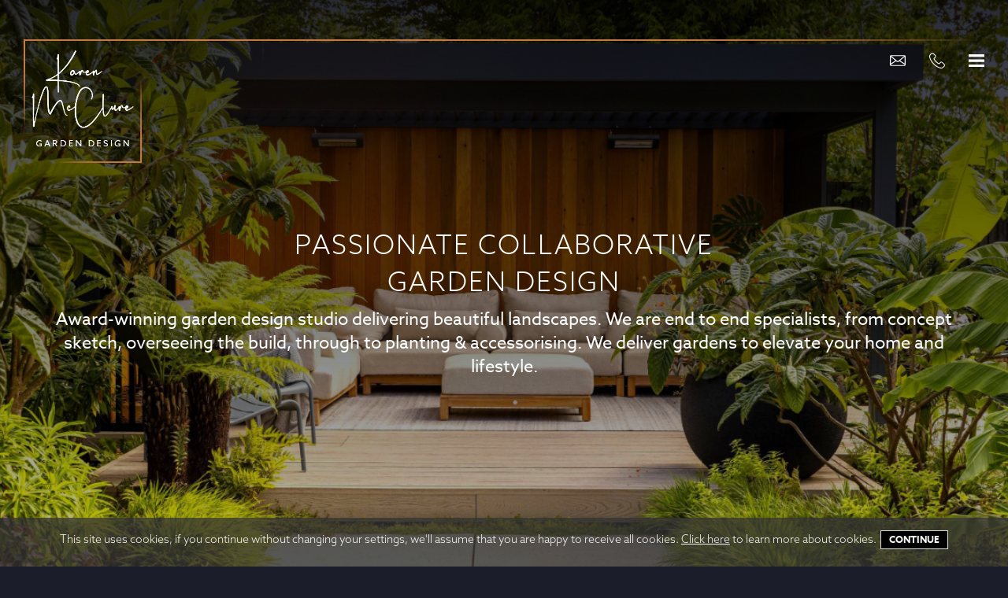

--- FILE ---
content_type: text/html; charset=utf-8
request_url: https://www.karenmcclure.co.uk/
body_size: 15910
content:


<!DOCTYPE html>
<html xml:lang="en" lang="en">
   <head id="head"><title>
	Garden and landscape designer  | Tunbridge Wells, Kent  | Karen McClure
</title>
		  
         
         <meta http-equiv="Content-Type" content="text/html; charset=UTF-8" />
         <meta name="viewport" content="width=device-width, user-scalable=no, initial-scale=1" />
        
		<link rel="stylesheet" href="https://use.typekit.net/qyv0ecx.css" rel=preconnect>


		<link rel="apple-touch-icon" sizes="57x57" href="/favicon/apple-icon-57x57.png">
		<link rel="apple-touch-icon" sizes="60x60" href="/favicon/apple-icon-60x60.png">
		<link rel="apple-touch-icon" sizes="72x72" href="/favicon/apple-icon-72x72.png">
		<link rel="apple-touch-icon" sizes="76x76" href="/favicon/apple-icon-76x76.png">
		<link rel="apple-touch-icon" sizes="114x114" href="/favicon/apple-icon-114x114.png">
		<link rel="apple-touch-icon" sizes="120x120" href="/favicon/apple-icon-120x120.png">
		<link rel="apple-touch-icon" sizes="144x144" href="/favicon/apple-icon-144x144.png">
		<link rel="apple-touch-icon" sizes="152x152" href="/favicon/apple-icon-152x152.png">
		<link rel="apple-touch-icon" sizes="180x180" href="/favicon/apple-icon-180x180.png">
		<link rel="icon" type="image/png" sizes="192x192"  href="/favicon/android-icon-192x192.png">
		<link rel="icon" type="image/png" sizes="32x32" href="/favicon/favicon-32x32.png">
		<link rel="icon" type="image/png" sizes="96x96" href="/favicon/favicon-96x96.png">
		<link rel="icon" type="image/png" sizes="16x16" href="/favicon/favicon-16x16.png">
		<link rel="manifest" href="/favicon/manifest.json">
		<meta name="msapplication-TileColor" content="#ffffff">
		<meta name="msapplication-TileImage" content="/favicon/ms-icon-144x144.png">
		<meta name="theme-color" content="#ffffff">			

			
         <link href="/bundles/styles?v=LsCCytwu4-x-56XO2RNwv92fPVINve9KJ-IlA1oH-Ps1" rel="stylesheet"/>
<script src="/bundles/scripts?v=mGT41R1oSoy-nTV2dODPGYMdM9XO_wcO9tlKYdx8CYM1"></script>

			 
		<!-- Google Tag Manager -->
		<script>(function(w,d,s,l,i){w[l]=w[l]||[];w[l].push({'gtm.start':
		new Date().getTime(),event:'gtm.js'});var f=d.getElementsByTagName(s)[0],
		j=d.createElement(s),dl=l!='dataLayer'?'&l='+l:'';j.async=true;j.src=
		'https://www.googletagmanager.com/gtm.js?id='+i+dl;f.parentNode.insertBefore(j,f);
		})(window,document,'script','dataLayer','GTM-PGC5NM2V');</script>
		<!-- End Google Tag Manager -->
			 
      
	<style type="text/css">
		html, form, body	{min-height: 100%;}
	</style>
<meta property="og:title" content="Garden and landscape designer  | Tunbridge Wells, Kent  | Karen McClure" /><meta property="og:url" content="https://www.karenmcclure.co.uk/" /><meta property="og:image" content="https://www.karenmcclure.co.uk/_uploads/page-images/HMGDStudio-86-4000px.jpg" /><meta property="og:description" content="Award winning garden and landscape designer in Tunbridge Wells, Kent. Call 01892 263863" /><meta property="og:site_name" content="Karen McClure" /><meta property="og:locale" content="en_GB" /><meta property="og:type" content="website" /><meta name="format-detection" content="telephone=no" /><link href="https://www.karenmcclure.co.uk/" rel="canonical" /><link href="https://www.karenmcclure.co.uk/" rel="alternate" hreflang="en" /><link href="https://www.karenmcclure.co.uk/" rel="alternate" hreflang="en-gb" /><meta name="description" content="Award winning garden and landscape designer in Tunbridge Wells, Kent. Call 01892 263863" /></head>
   <body id="page1"  class="home">
	   
	<!-- Google Tag Manager (noscript) -->
	<noscript><iframe src="https://www.googletagmanager.com/ns.html?id=GTM-PGC5NM2V" height="0" width="0" style="display:none;visibility:hidden"></iframe></noscript>
	<!-- End Google Tag Manager (noscript) -->
	   
	   <form method="post" action="./" id="form1">
<div class="aspNetHidden">
<input type="hidden" name="__VIEWSTATE" id="__VIEWSTATE" value="/wEPDwUKMTYzODc1ODkzMGRkYqMHeGiBm7Nb/QfjGUFMSnAhELQD2zzLVM5tiYV7u/Q=" />
</div>

<div class="aspNetHidden">

	<input type="hidden" name="__VIEWSTATEGENERATOR" id="__VIEWSTATEGENERATOR" value="D22946DF" />
</div>
		
        <header>        
            <div class="inner">
                <a href="/" class="logo"><img src="/_assets/logo-km.png" alt="Karen McClure Garden Design" /></a>
                <nav>
					<ul class="icon-nav">
						 <li><a href="mailto:info@karenmcclure.co.uk"><img src="/_assets/icon-email.svg" alt="Email" /></a></li>
						 <li><a href="tel:+44 1892 263863"><img src="/_assets/icon-phone.svg" alt="Phone" /></a></li>
						 <!--<li><a href="#"><img src="/_assets/icon-search.svg" alt="Search" /></a></li>-->
						 <li><a class="nav-on" href="#"><img src="/_assets/icon-hamburger.svg" alt="Hamburger" /></a></li>
					</ul>
					<div class="nav-container">
						<a class="close nav-off" href="#"></a>
                    	<ul  class="">
<li class="active "><a href="/" target="_self">Home</a>
</li>
<li class=" "><a href="/about" target="_self">About Us</a>
<ul  class="">
<li class=" "><a href="/about/history" target="_self">History</a>
</li>
<li class=" "><a href="/about/the-team" target="_self">The Team</a>
</li>
<li class=" "><a href="/about/our-mission" target="_self">Our Mission</a>
</li>
<li class=" "><a href="/about/biodiversity-environmental" target="_self">Biodiversity & Environmental</a>
</li>
</ul>
</li>
<li class=" "><a href="/portfolio" target="_self">Portfolio</a>
<ul  class="">
<li class=" "><a href="/portfolio/swimming-pool-hot-tub" target="_self">Swimming Pool & Hot Tub Areas</a>
</li>
<li class=" "><a href="/portfolio/garden-terrace" target="_self">Garden Terrace</a>
</li>
<li class=" "><a href="/portfolio/courtyard-gardens" target="_self">Courtyard Gardens</a>
</li>
<li class=" "><a href="/portfolio/outdoor-kitchen-living" target="_self">Outdoor Kitchen & Living</a>
</li>
<li class=" "><a href="/portfolio/walled-garden" target="_self">Walled Garden</a>
</li>
</ul>
</li>
<li class=" "><a href="/locations" target="_self">Locations</a>
<ul  class="">
<li class=" "><a href="/locations/kent" target="_self">Kent</a>
</li>
<li class=" "><a href="/locations/sussex" target="_self">Sussex</a>
</li>
<li class=" "><a href="/locations/london" target="_self">London</a>
</li>
<li class=" "><a href="/locations/hertfordshire" target="_self"></a>
</li>
</ul>
</li>
<li class=" "><a href="/services" target="_self">Services</a>
<ul  class="">
<li class=" "><a href="/services/our-process" target="_self">Our Process</a>
</li>
<li class=" "><a href="/services/garden-design-visuals" target="_self">Garden Design Visuals</a>
</li>
</ul>
</li>
<li class=" "><a href="/press" target="_self">News</a>
<ul  class="">
<li class=" "><a href="/press" target="_self">Press</a>
</li>
<li class=" "><a href="/testimonials" target="_self">Testimonials</a>
</li>
</ul>
</li>
<li class=" "><a href="/contact" target="_self">Contact</a>
<ul  class="">
<li class=" "><a href="/faqs" target="_self">Frequently Asked Questions</a>
</li>
</ul>
</li>
</ul>
   
					</div>
                </nav>
            </div>
        </header>

        <SearchContent>
            

	<section class="hero-container grad-top" style="background-color: #000;">
		<div class="inner">
			<div class="hero-image-container">
				<div class="lazy hero-image mobile-image-switch" style="background-image: url('')" data-desktopimage="/_uploads/page-images/HMGDStudio-86-4000px.jpg?w=3000&quality=50" data-mobileimage="/_uploads/1-1-studio-2025/HMGDStudio-128.jpg?w=800&quality=50" " aria-label="Passionate  CollaborativeGarden  Design" role="img">					
				</div>
			</div>
			<h1>Passionate  Collaborative<br>Garden  Design</h1>
			<p>Award-winning garden design studio delivering beautiful landscapes. We are end to end specialists, from concept sketch, overseeing the build, through to planting & accessorising. We deliver gardens to elevate your home and lifestyle.</p>
		</div>
	</section>

	
	
    
	<!-- ************************************************************************* -->
	<!-- LatestProjects -->
	
	<a name="our-latest-projects"></a>
	<section data-ppid="1" class="latest-projects">
		<div class="inner">		
			<h2>Our latest projects</h2>			
			<div class="cols">
				
						<div class="col">
							<div class="project-panel lazy" data-src="/_uploads/1-1-studio-2025/HMGDStudio-86.jpg?w=3000&quality=50" aria-label="Studio Garden, Tunbridge Wells" role="img">
								<a class="cover" href="/studio-garden"></a>
								<div class="project-panel-hover">
									<h3>Studio Garden, Tunbridge Wells</h3>
									<p>Studio garden with inviting outdoor living.&nbsp;</p>
									<a class="btn" href="/studio-garden">FIND OUT MORE</a>
								</div>
							</div>
						</div>
					
						<div class="col">
							<div class="project-panel lazy" data-src="/_uploads/1-whit/LamberhurstProject-86.jpg?w=3000&quality=50" aria-label="Rural Family Garden, Kent" role="img">
								<a class="cover" href="/portfolio/rural-family-garden-kent"></a>
								<div class="project-panel-hover">
									<h3>Rural Family Garden, Kent</h3>
									<p>Private garden sanctuary with striking Kent countryside views.&nbsp;</p>
									<a class="btn" href="/portfolio/rural-family-garden-kent">FIND OUT MORE</a>
								</div>
							</div>
						</div>
					
						<div class="col">
							<div class="project-panel lazy" data-src="/_uploads/littles-2025/World_sEnd-115.jpg?w=3000&quality=50" aria-label="Entertaining Retreat, Orpington" role="img">
								<a class="cover" href="/portfolio/entertaining-retreat"></a>
								<div class="project-panel-hover">
									<h3>Entertaining Retreat, Orpington</h3>
									<p>Private entertaining retreat for the whole family to enjoy! Bold architectural plants &amp; sleek, clean, crisp lines.</p>
									<a class="btn" href="/portfolio/entertaining-retreat">FIND OUT MORE</a>
								</div>
							</div>
						</div>
					
						<div class="col">
							<div class="project-panel lazy" data-src="/_uploads/priestley-2025/TheLimes-209.jpg?w=3000&quality=50" aria-label="Family Outdoor Living, Tonbridge" role="img">
								<a class="cover" href="/portfolio/family-outdoor-living"></a>
								<div class="project-panel-hover">
									<h3>Family Outdoor Living, Tonbridge</h3>
									<p>A functional family garden for all to enjoy.</p>
									<a class="btn" href="/portfolio/family-outdoor-living">FIND OUT MORE</a>
								</div>
							</div>
						</div>
					
			</div>
		</div>
	</section>
    
	
	<!-- ************************************************************************* -->
	<!-- HomeStyle1 -->
	
	<a name="design-that-matters"></a>
    <section data-ppid="2" class="full-panel-text-top-left grad-top lazy" data-src="/_uploads/2025-images/KarenMcClure6056-2.jpg?w=3000&quality=50" aria-label="Design that matters" role="img">
		<div class="inner">
			<div class="full-panel-text">
				<h2>Design<br /> that matters</h2>
				<p>With a close cooperation with our clients we define, design, and develop truly enjoyable outdoor experiences.</p>
				<a class="btn" href="/what-we-do" target="_self">What we do</a>
			</div>
		</div>
	</section>
	
    
	
	<!-- ************************************************************************* -->
	<!-- HomeStyle2 -->

	<a name="why-hire-a-professional"></a>
	<section data-ppid="3" class="full-panel-text-bottom-left grad-top lazy" data-src="/_uploads/1-1-studio-2025/KMGDGroupShots-2.jpg?w=3000&quality=50" aria-label="Why hire a professional designer?" role="img">
		<div class="inner">
			<div class="full-panel-text">
				<h2>Why hire a professional designer?</h2>
				<p>Karen has been designing gardens of all shapes and sizes for over a decade and now manages her team from her design studio in Tunbridge Wells, Kent.</p>
				<a class="btn" href="/who-we-are" target="_self">Who we are</a>
			</div>
			<img src="/_uploads/page-images/live-for-today.png" class="bottom-right-image" />
		</div>
	</section>
    
	
	<!-- ************************************************************************* -->
	<!-- MegaTestimonialPanel -->

	<a name="testimonials"></a>
	<section data-ppid="4" class="centered-text-grad lazy" data-src="/_uploads/2025-images/_OAK6996.jpg?w=3000&quality=50" aria-label="" role="img">
		<div class="inner">
			<blockquote>
				<img src="/_assets/icon-quotes.svg" />
				<p><span>Karen created a beautiful design and planting plan for our garden incorporating all our wishes. We are extremely grateful to Karen for her professionalism and attention to detail. </span></p>
				<cite>Private client, Kent</cite>

				
			</blockquote>
		</div>
	</section>

	<a name="what-we-are-up-to"></a>
	<section data-ppid="5" class="insta-section">
		<div class="inner">
			<h2>What we’re up to</h2>
			<p>Follow us on Instagram to get live project progress and some great before and after shots!</p>
<h3><a href="https://www.instagram.com/karenmccluregardendesign" target="_blank" rel="noopener">@karenmccluregardendesign</a></h3>
			
			<div class="insta-posts">
				<!-- LightWidget WIDGET
                <script src="https://cdn.lightwidget.com/widgets/lightwidget.js"></script>
                <iframe src="//lightwidget.com/widgets/	83bb184063d35053a50af3409d7a147b.html" scrolling="no" allowtransparency="true" class="lightwidget-widget" style="width:100%;border:0;overflow:hidden;"></iframe> -->
				
				<!-- LightWidget WIDGET -->
				<script src="https://cdn.lightwidget.com/widgets/lightwidget.js"></script>
				<iframe src="https://cdn.lightwidget.com/widgets/36f07e0f9ca4576482759a431eccc581.html" scrolling="no" allowtransparency="true" class="lightwidget-widget" style="width:100%;border:0;overflow:hidden;"></iframe>
				
			</div>
			
		</div>
	</section>
		

        </SearchContent>

		<footer>
			<div class="inner">
				<div class="footer-top">
					<div class="social-container">
						<ul class="social">
<li><a href="https://www.instagram.com/karenmccluregardendesign/" target="_blank" rel="noopener"><img src="/_uploads/_assets/icon-insta.svg" alt="Instagram" /></a></li>
<li><a href="https://www.linkedin.com/company/karen-mcclure-garden-design/" target="_blank" rel="noopener"><img src="/_uploads/_assets/icon-linkedin.svg" alt="LinkedIn" /></a></li>
<li><a href="https://www.facebook.com/karenmccluregardendesign/" target="_blank" rel="noopener"><img src="/_uploads/_assets/icon-facebook.svg" alt="Facebook" /></a></li>
</ul>
					</div>
				</div>
				<div class="footer-contact">
					<p><a href="tel:+441892263863"><img src="/_assets/icon-phone-2.svg" alt="Phone" /> 01892 263863</a></p>
<p><a href="mailto:info@karenmcclure.co.uk"><img src="/_assets/icon-email-2.svg" alt="Email" /> info@karenmcclure.co.uk</a></p>
					
				</div>
				<div class="footer-logos">
					<p><img src="/_uploads/page-images/Footer-JUL-2025.png" alt="Featured in" width="1349" height="115" /></p>
				</div>
				<ul  class="sign-off-links">
<li class=" no-link"><a href=""  target="_self">Copyright: Karen McClure</a>
</li>
<li class=" "><a href="/terms" target="_self">Terms & Conditions of Use</a>
</li>
<li class=" "><a href="/data-privacy-and-cookies" target="_self">Data Privacy & Cookies</a>
</li>
<li class=" "><a href="https://www.westgatecomms.com/"  target="_blank">Site designed by westgatecomms.com</a>
</li>
</ul>
  
			</div>
		</footer>	
		   
		   
         <div id="cookieBar" class="cookieBar">
			   <p>This site uses cookies, if you continue without changing your settings, we'll assume that you are happy to receive all cookies. <a href="https://ico.org.uk/your-data-matters/online/cookies/" class="show-cookies" target="_blank" style="color:#FFFFFF; text-decoration:underline;">Click here</a> to learn more about cookies.</p><a href="#" class="acceptBtn">Continue</a>
		   </div>
      </form>
   </body>
</html>


--- FILE ---
content_type: text/css; charset=utf-8
request_url: https://www.karenmcclure.co.uk/bundles/styles?v=LsCCytwu4-x-56XO2RNwv92fPVINve9KJ-IlA1oH-Ps1
body_size: 82801
content:
/* Minification failed. Returning unminified contents.
(2743,17): run-time error CSS1030: Expected identifier, found '.'
(2743,46): run-time error CSS1031: Expected selector, found ')'
(2743,46): run-time error CSS1025: Expected comma or open brace, found ')'
(2744,17): run-time error CSS1030: Expected identifier, found '.'
(2744,35): run-time error CSS1031: Expected selector, found ')'
(2744,35): run-time error CSS1025: Expected comma or open brace, found ')'
(2745,17): run-time error CSS1030: Expected identifier, found '.'
(2745,40): run-time error CSS1031: Expected selector, found ')'
(2745,40): run-time error CSS1025: Expected comma or open brace, found ')'
 */
ins,mark{color:#000}article,aside,details,figcaption,figure,footer,header,hgroup,hr,menu,nav,section{display:block}dfn,mark{font-style:italic}button,hr,input{overflow:visible}a,progress,sub,sup{vertical-align:baseline}[type=checkbox],[type=radio],legend{box-sizing:border-box;padding:0}abbr,address,article,aside,audio,b,blockquote,body,canvas,caption,cite,code,dd,del,details,dfn,div,dl,dt,em,fieldset,figcaption,figure,footer,form,h1,h2,h3,h4,h5,h6,header,hgroup,html,i,iframe,img,ins,kbd,label,legend,li,mark,menu,nav,object,ol,p,pre,q,samp,section,small,span,strong,sub,summary,sup,table,tbody,td,tfoot,th,thead,time,tr,ul,var,video{margin:0;padding:0;border:0;outline:0;font-size:100%;vertical-align:baseline;background:0 0}body{line-height:1;margin:0}nav ul{list-style:none}blockquote,q{quotes:none}blockquote:after,blockquote:before,q:after,q:before{content:'';content:none}a{margin:0;padding:0;font-size:100%;background:0 0;-webkit-text-decoration-skip:objects}ins{background-color:#ff9;text-decoration:none}mark{font-weight:700;background-color:#ff0}del{text-decoration:line-through}abbr[title],dfn[title]{border-bottom:1px dotted;cursor:help}table{border-collapse:collapse;border-spacing:0}hr{border:0;border-top:1px solid #ccc;margin:1em 0;padding:0;box-sizing:content-box;height:0}input,select{vertical-align:middle}.clearfix:after,.clearfix:before{display:table;line-height:0;content:""}audio,canvas,progress,video{display:inline-block}.clearfix:after{clear:both}input,select,textarea{-webkit-border-radius:0;-moz-border-radius:0;border-radius:0}input[type=submit]{-webkit-appearance:none}ol li,ul li{font-size:inherit;color:inherit;line-height:inherit}/*! normalize.css v7.0.0 | MIT License | github.com/necolas/normalize.css */html{line-height:1.15;-ms-text-size-adjust:100%;-webkit-text-size-adjust:100%}article,aside,details,figcaption,figure,footer,header,main,menu,nav,section{display:block}figure{margin:1em 40px}code,kbd,pre,samp{font-family:monospace,monospace;font-size:1em}abbr[title]{border-bottom:none;text-decoration:underline;text-decoration:underline dotted}b,strong{font-weight:bolder}small{font-size:80%}sub,sup{font-size:75%;line-height:0;position:relative}sub{bottom:-.25em}sup{top:-.5em}audio:not([controls]){display:none;height:0}img{border-style:none}svg:not(:root){overflow:hidden}button,input,optgroup,select,textarea{font-size:100%;line-height:1.15;margin:0;font-family:inherit}button,select{text-transform:none}[type=reset],[type=submit],button,html [type=button]{-webkit-appearance:button}[type=button]::-moz-focus-inner,[type=reset]::-moz-focus-inner,[type=submit]::-moz-focus-inner,button::-moz-focus-inner{border-style:none;padding:0}[type=button]:-moz-focusring,[type=reset]:-moz-focusring,[type=submit]:-moz-focusring,button:-moz-focusring{outline:ButtonText dotted 1px}fieldset{padding:.35em .75em .625em}legend{color:inherit;display:table;max-width:100%;white-space:normal}textarea{overflow:auto}[type=number]::-webkit-inner-spin-button,[type=number]::-webkit-outer-spin-button{height:auto}[type=search]{-webkit-appearance:textfield;outline-offset:-2px}[type=search]::-webkit-search-cancel-button,[type=search]::-webkit-search-decoration{-webkit-appearance:none}::-webkit-file-upload-button{-webkit-appearance:button;font:inherit}summary{display:list-item}[hidden],template{display:none}button,input[type=submit]{cursor:pointer;}
/*!
 *  Font Awesome 4.7.0 by @davegandy - http://fontawesome.io - @fontawesome
 *  License - http://fontawesome.io/license (Font: SIL OFL 1.1, CSS: MIT License)
 */@font-face {
	font-family: 'FontAwesome';
	src: url('../../font/fontawesome-webfont.eot?v=4.7.0');
	src: url('../../font/fontawesome-webfont.eot?#iefix&v=4.7.0') format('embedded-opentype'), url('../../font/fontawesome-webfont.woff2?v=4.7.0') format('woff2'), url('../../font/fontawesome-webfont.woff?v=4.7.0') format('woff'), url('../../font/fontawesome-webfont.ttf?v=4.7.0') format('truetype'), url('../../font/fontawesome-webfont.svg?v=4.7.0#fontawesomeregular') format('svg');
	font-weight: normal;
	font-style: normal
}
.fa {
	display: inline-block;
	font: normal normal normal 14px/1 FontAwesome;
	font-size: inherit;
	text-rendering: auto;
	-webkit-font-smoothing: antialiased;
	-moz-osx-font-smoothing: grayscale
}
.fa-lg {
	font-size: 1.33333333em;
	line-height: .75em;
	vertical-align: -15%
}
.fa-2x {
	font-size: 2em
}
.fa-3x {
	font-size: 3em
}
.fa-4x {
	font-size: 4em
}
.fa-5x {
	font-size: 5em
}
.fa-fw {
	width: 1.28571429em;
	text-align: center
}
.fa-ul {
	padding-left: 0;
	margin-left: 2.14285714em;
	list-style-type: none
}
.fa-ul>li {
	position: relative
}
.fa-li {
	position: absolute;
	left: -2.14285714em;
	width: 2.14285714em;
	top: .14285714em;
	text-align: center
}
.fa-li.fa-lg {
	left: -1.85714286em
}
.fa-border {
	padding: .2em .25em .15em;
	border: solid .08em #eee;
	border-radius: .1em
}
.fa-pull-left {
	float: left
}
.fa-pull-right {
	float: right
}
.fa.fa-pull-left {
	margin-right: .3em
}
.fa.fa-pull-right {
	margin-left: .3em
}
.pull-right {
	float: right
}
.pull-left {
	float: left
}
.fa.pull-left {
	margin-right: .3em
}
.fa.pull-right {
	margin-left: .3em
}
.fa-spin {
	-webkit-animation: fa-spin 2s infinite linear;
	animation: fa-spin 2s infinite linear
}
.fa-pulse {
	-webkit-animation: fa-spin 1s infinite steps(8);
	animation: fa-spin 1s infinite steps(8)
}
@-webkit-keyframes fa-spin {
0% {
-webkit-transform:rotate(0deg);
transform:rotate(0deg)
}
100% {
-webkit-transform:rotate(359deg);
transform:rotate(359deg)
}
}
@keyframes fa-spin {
0% {
-webkit-transform:rotate(0deg);
transform:rotate(0deg)
}
100% {
-webkit-transform:rotate(359deg);
transform:rotate(359deg)
}
}
.fa-rotate-90 {
	-ms-filter: "progid:DXImageTransform.Microsoft.BasicImage(rotation=1)";
	-webkit-transform: rotate(90deg);
	-ms-transform: rotate(90deg);
	transform: rotate(90deg)
}
.fa-rotate-180 {
	-ms-filter: "progid:DXImageTransform.Microsoft.BasicImage(rotation=2)";
	-webkit-transform: rotate(180deg);
	-ms-transform: rotate(180deg);
	transform: rotate(180deg)
}
.fa-rotate-270 {
	-ms-filter: "progid:DXImageTransform.Microsoft.BasicImage(rotation=3)";
	-webkit-transform: rotate(270deg);
	-ms-transform: rotate(270deg);
	transform: rotate(270deg)
}
.fa-flip-horizontal {
	-ms-filter: "progid:DXImageTransform.Microsoft.BasicImage(rotation=0, mirror=1)";
	-webkit-transform: scale(-1, 1);
	-ms-transform: scale(-1, 1);
	transform: scale(-1, 1)
}
.fa-flip-vertical {
	-ms-filter: "progid:DXImageTransform.Microsoft.BasicImage(rotation=2, mirror=1)";
	-webkit-transform: scale(1, -1);
	-ms-transform: scale(1, -1);
	transform: scale(1, -1)
}
:root .fa-rotate-90, :root .fa-rotate-180, :root .fa-rotate-270, :root .fa-flip-horizontal, :root .fa-flip-vertical {
	filter: none
}
.fa-stack {
	position: relative;
	display: inline-block;
	width: 2em;
	height: 2em;
	line-height: 2em;
	vertical-align: middle
}
.fa-stack-1x, .fa-stack-2x {
	position: absolute;
	left: 0;
	width: 100%;
	text-align: center
}
.fa-stack-1x {
	line-height: inherit
}
.fa-stack-2x {
	font-size: 2em
}
.fa-inverse {
	color: #fff
}
.fa-glass:before {
	content: "\f000"
}
.fa-music:before {
	content: "\f001"
}
.fa-search:before {
	content: "\f002"
}
.fa-envelope-o:before {
	content: "\f003"
}
.fa-heart:before {
	content: "\f004"
}
.fa-star:before {
	content: "\f005"
}
.fa-star-o:before {
	content: "\f006"
}
.fa-user:before {
	content: "\f007"
}
.fa-film:before {
	content: "\f008"
}
.fa-th-large:before {
	content: "\f009"
}
.fa-th:before {
	content: "\f00a"
}
.fa-th-list:before {
	content: "\f00b"
}
.fa-check:before {
	content: "\f00c"
}
.fa-remove:before, .fa-close:before, .fa-times:before {
	content: "\f00d"
}
.fa-search-plus:before {
	content: "\f00e"
}
.fa-search-minus:before {
	content: "\f010"
}
.fa-power-off:before {
	content: "\f011"
}
.fa-signal:before {
	content: "\f012"
}
.fa-gear:before, .fa-cog:before {
	content: "\f013"
}
.fa-trash-o:before {
	content: "\f014"
}
.fa-home:before {
	content: "\f015"
}
.fa-file-o:before {
	content: "\f016"
}
.fa-clock-o:before {
	content: "\f017"
}
.fa-road:before {
	content: "\f018"
}
.fa-download:before {
	content: "\f019"
}
.fa-arrow-circle-o-down:before {
	content: "\f01a"
}
.fa-arrow-circle-o-up:before {
	content: "\f01b"
}
.fa-inbox:before {
	content: "\f01c"
}
.fa-play-circle-o:before {
	content: "\f01d"
}
.fa-rotate-right:before, .fa-repeat:before {
	content: "\f01e"
}
.fa-refresh:before {
	content: "\f021"
}
.fa-list-alt:before {
	content: "\f022"
}
.fa-lock:before {
	content: "\f023"
}
.fa-flag:before {
	content: "\f024"
}
.fa-headphones:before {
	content: "\f025"
}
.fa-volume-off:before {
	content: "\f026"
}
.fa-volume-down:before {
	content: "\f027"
}
.fa-volume-up:before {
	content: "\f028"
}
.fa-qrcode:before {
	content: "\f029"
}
.fa-barcode:before {
	content: "\f02a"
}
.fa-tag:before {
	content: "\f02b"
}
.fa-tags:before {
	content: "\f02c"
}
.fa-book:before {
	content: "\f02d"
}
.fa-bookmark:before {
	content: "\f02e"
}
.fa-print:before {
	content: "\f02f"
}
.fa-camera:before {
	content: "\f030"
}
.fa-font:before {
	content: "\f031"
}
.fa-bold:before {
	content: "\f032"
}
.fa-italic:before {
	content: "\f033"
}
.fa-text-height:before {
	content: "\f034"
}
.fa-text-width:before {
	content: "\f035"
}
.fa-align-left:before {
	content: "\f036"
}
.fa-align-center:before {
	content: "\f037"
}
.fa-align-right:before {
	content: "\f038"
}
.fa-align-justify:before {
	content: "\f039"
}
.fa-list:before {
	content: "\f03a"
}
.fa-dedent:before, .fa-outdent:before {
	content: "\f03b"
}
.fa-indent:before {
	content: "\f03c"
}
.fa-video-camera:before {
	content: "\f03d"
}
.fa-photo:before, .fa-image:before, .fa-picture-o:before {
	content: "\f03e"
}
.fa-pencil:before {
	content: "\f040"
}
.fa-map-marker:before {
	content: "\f041"
}
.fa-adjust:before {
	content: "\f042"
}
.fa-tint:before {
	content: "\f043"
}
.fa-edit:before, .fa-pencil-square-o:before {
	content: "\f044"
}
.fa-share-square-o:before {
	content: "\f045"
}
.fa-check-square-o:before {
	content: "\f046"
}
.fa-arrows:before {
	content: "\f047"
}
.fa-step-backward:before {
	content: "\f048"
}
.fa-fast-backward:before {
	content: "\f049"
}
.fa-backward:before {
	content: "\f04a"
}
.fa-play:before {
	content: "\f04b"
}
.fa-pause:before {
	content: "\f04c"
}
.fa-stop:before {
	content: "\f04d"
}
.fa-forward:before {
	content: "\f04e"
}
.fa-fast-forward:before {
	content: "\f050"
}
.fa-step-forward:before {
	content: "\f051"
}
.fa-eject:before {
	content: "\f052"
}
.fa-chevron-left:before {
	content: "\f053"
}
.fa-chevron-right:before {
	content: "\f054"
}
.fa-plus-circle:before {
	content: "\f055"
}
.fa-minus-circle:before {
	content: "\f056"
}
.fa-times-circle:before {
	content: "\f057"
}
.fa-check-circle:before {
	content: "\f058"
}
.fa-question-circle:before {
	content: "\f059"
}
.fa-info-circle:before {
	content: "\f05a"
}
.fa-crosshairs:before {
	content: "\f05b"
}
.fa-times-circle-o:before {
	content: "\f05c"
}
.fa-check-circle-o:before {
	content: "\f05d"
}
.fa-ban:before {
	content: "\f05e"
}
.fa-arrow-left:before {
	content: "\f060"
}
.fa-arrow-right:before {
	content: "\f061"
}
.fa-arrow-up:before {
	content: "\f062"
}
.fa-arrow-down:before {
	content: "\f063"
}
.fa-mail-forward:before, .fa-share:before {
	content: "\f064"
}
.fa-expand:before {
	content: "\f065"
}
.fa-compress:before {
	content: "\f066"
}
.fa-plus:before {
	content: "\f067"
}
.fa-minus:before {
	content: "\f068"
}
.fa-asterisk:before {
	content: "\f069"
}
.fa-exclamation-circle:before {
	content: "\f06a"
}
.fa-gift:before {
	content: "\f06b"
}
.fa-leaf:before {
	content: "\f06c"
}
.fa-fire:before {
	content: "\f06d"
}
.fa-eye:before {
	content: "\f06e"
}
.fa-eye-slash:before {
	content: "\f070"
}
.fa-warning:before, .fa-exclamation-triangle:before {
	content: "\f071"
}
.fa-plane:before {
	content: "\f072"
}
.fa-calendar:before {
	content: "\f073"
}
.fa-random:before {
	content: "\f074"
}
.fa-comment:before {
	content: "\f075"
}
.fa-magnet:before {
	content: "\f076"
}
.fa-chevron-up:before {
	content: "\f077"
}
.fa-chevron-down:before {
	content: "\f078"
}
.fa-retweet:before {
	content: "\f079"
}
.fa-shopping-cart:before {
	content: "\f07a"
}
.fa-folder:before {
	content: "\f07b"
}
.fa-folder-open:before {
	content: "\f07c"
}
.fa-arrows-v:before {
	content: "\f07d"
}
.fa-arrows-h:before {
	content: "\f07e"
}
.fa-bar-chart-o:before, .fa-bar-chart:before {
	content: "\f080"
}
.fa-twitter-square:before {
	content: "\f081"
}
.fa-facebook-square:before {
	content: "\f082"
}
.fa-camera-retro:before {
	content: "\f083"
}
.fa-key:before {
	content: "\f084"
}
.fa-gears:before, .fa-cogs:before {
	content: "\f085"
}
.fa-comments:before {
	content: "\f086"
}
.fa-thumbs-o-up:before {
	content: "\f087"
}
.fa-thumbs-o-down:before {
	content: "\f088"
}
.fa-star-half:before {
	content: "\f089"
}
.fa-heart-o:before {
	content: "\f08a"
}
.fa-sign-out:before {
	content: "\f08b"
}
.fa-linkedin-square:before {
	content: "\f08c"
}
.fa-thumb-tack:before {
	content: "\f08d"
}
.fa-external-link:before {
	content: "\f08e"
}
.fa-sign-in:before {
	content: "\f090"
}
.fa-trophy:before {
	content: "\f091"
}
.fa-github-square:before {
	content: "\f092"
}
.fa-upload:before {
	content: "\f093"
}
.fa-lemon-o:before {
	content: "\f094"
}
.fa-phone:before {
	content: "\f095"
}
.fa-square-o:before {
	content: "\f096"
}
.fa-bookmark-o:before {
	content: "\f097"
}
.fa-phone-square:before {
	content: "\f098"
}
.fa-twitter:before {
	content: "\f099"
}
.fa-facebook-f:before, .fa-facebook:before {
	content: "\f09a"
}
.fa-github:before {
	content: "\f09b"
}
.fa-unlock:before {
	content: "\f09c"
}
.fa-credit-card:before {
	content: "\f09d"
}
.fa-feed:before, .fa-rss:before {
	content: "\f09e"
}
.fa-hdd-o:before {
	content: "\f0a0"
}
.fa-bullhorn:before {
	content: "\f0a1"
}
.fa-bell:before {
	content: "\f0f3"
}
.fa-certificate:before {
	content: "\f0a3"
}
.fa-hand-o-right:before {
	content: "\f0a4"
}
.fa-hand-o-left:before {
	content: "\f0a5"
}
.fa-hand-o-up:before {
	content: "\f0a6"
}
.fa-hand-o-down:before {
	content: "\f0a7"
}
.fa-arrow-circle-left:before {
	content: "\f0a8"
}
.fa-arrow-circle-right:before {
	content: "\f0a9"
}
.fa-arrow-circle-up:before {
	content: "\f0aa"
}
.fa-arrow-circle-down:before {
	content: "\f0ab"
}
.fa-globe:before {
	content: "\f0ac"
}
.fa-wrench:before {
	content: "\f0ad"
}
.fa-tasks:before {
	content: "\f0ae"
}
.fa-filter:before {
	content: "\f0b0"
}
.fa-briefcase:before {
	content: "\f0b1"
}
.fa-arrows-alt:before {
	content: "\f0b2"
}
.fa-group:before, .fa-users:before {
	content: "\f0c0"
}
.fa-chain:before, .fa-link:before {
	content: "\f0c1"
}
.fa-cloud:before {
	content: "\f0c2"
}
.fa-flask:before {
	content: "\f0c3"
}
.fa-cut:before, .fa-scissors:before {
	content: "\f0c4"
}
.fa-copy:before, .fa-files-o:before {
	content: "\f0c5"
}
.fa-paperclip:before {
	content: "\f0c6"
}
.fa-save:before, .fa-floppy-o:before {
	content: "\f0c7"
}
.fa-square:before {
	content: "\f0c8"
}
.fa-navicon:before, .fa-reorder:before, .fa-bars:before {
	content: "\f0c9"
}
.fa-list-ul:before {
	content: "\f0ca"
}
.fa-list-ol:before {
	content: "\f0cb"
}
.fa-strikethrough:before {
	content: "\f0cc"
}
.fa-underline:before {
	content: "\f0cd"
}
.fa-table:before {
	content: "\f0ce"
}
.fa-magic:before {
	content: "\f0d0"
}
.fa-truck:before {
	content: "\f0d1"
}
.fa-pinterest:before {
	content: "\f0d2"
}
.fa-pinterest-square:before {
	content: "\f0d3"
}
.fa-google-plus-square:before {
	content: "\f0d4"
}
.fa-google-plus:before {
	content: "\f0d5"
}
.fa-money:before {
	content: "\f0d6"
}
.fa-caret-down:before {
	content: "\f0d7"
}
.fa-caret-up:before {
	content: "\f0d8"
}
.fa-caret-left:before {
	content: "\f0d9"
}
.fa-caret-right:before {
	content: "\f0da"
}
.fa-columns:before {
	content: "\f0db"
}
.fa-unsorted:before, .fa-sort:before {
	content: "\f0dc"
}
.fa-sort-down:before, .fa-sort-desc:before {
	content: "\f0dd"
}
.fa-sort-up:before, .fa-sort-asc:before {
	content: "\f0de"
}
.fa-envelope:before {
	content: "\f0e0"
}
.fa-linkedin:before {
	content: "\f0e1"
}
.fa-rotate-left:before, .fa-undo:before {
	content: "\f0e2"
}
.fa-legal:before, .fa-gavel:before {
	content: "\f0e3"
}
.fa-dashboard:before, .fa-tachometer:before {
	content: "\f0e4"
}
.fa-comment-o:before {
	content: "\f0e5"
}
.fa-comments-o:before {
	content: "\f0e6"
}
.fa-flash:before, .fa-bolt:before {
	content: "\f0e7"
}
.fa-sitemap:before {
	content: "\f0e8"
}
.fa-umbrella:before {
	content: "\f0e9"
}
.fa-paste:before, .fa-clipboard:before {
	content: "\f0ea"
}
.fa-lightbulb-o:before {
	content: "\f0eb"
}
.fa-exchange:before {
	content: "\f0ec"
}
.fa-cloud-download:before {
	content: "\f0ed"
}
.fa-cloud-upload:before {
	content: "\f0ee"
}
.fa-user-md:before {
	content: "\f0f0"
}
.fa-stethoscope:before {
	content: "\f0f1"
}
.fa-suitcase:before {
	content: "\f0f2"
}
.fa-bell-o:before {
	content: "\f0a2"
}
.fa-coffee:before {
	content: "\f0f4"
}
.fa-cutlery:before {
	content: "\f0f5"
}
.fa-file-text-o:before {
	content: "\f0f6"
}
.fa-building-o:before {
	content: "\f0f7"
}
.fa-hospital-o:before {
	content: "\f0f8"
}
.fa-ambulance:before {
	content: "\f0f9"
}
.fa-medkit:before {
	content: "\f0fa"
}
.fa-fighter-jet:before {
	content: "\f0fb"
}
.fa-beer:before {
	content: "\f0fc"
}
.fa-h-square:before {
	content: "\f0fd"
}
.fa-plus-square:before {
	content: "\f0fe"
}
.fa-angle-double-left:before {
	content: "\f100"
}
.fa-angle-double-right:before {
	content: "\f101"
}
.fa-angle-double-up:before {
	content: "\f102"
}
.fa-angle-double-down:before {
	content: "\f103"
}
.fa-angle-left:before {
	content: "\f104"
}
.fa-angle-right:before {
	content: "\f105"
}
.fa-angle-up:before {
	content: "\f106"
}
.fa-angle-down:before {
	content: "\f107"
}
.fa-desktop:before {
	content: "\f108"
}
.fa-laptop:before {
	content: "\f109"
}
.fa-tablet:before {
	content: "\f10a"
}
.fa-mobile-phone:before, .fa-mobile:before {
	content: "\f10b"
}
.fa-circle-o:before {
	content: "\f10c"
}
.fa-quote-left:before {
	content: "\f10d"
}
.fa-quote-right:before {
	content: "\f10e"
}
.fa-spinner:before {
	content: "\f110"
}
.fa-circle:before {
	content: "\f111"
}
.fa-mail-reply:before, .fa-reply:before {
	content: "\f112"
}
.fa-github-alt:before {
	content: "\f113"
}
.fa-folder-o:before {
	content: "\f114"
}
.fa-folder-open-o:before {
	content: "\f115"
}
.fa-smile-o:before {
	content: "\f118"
}
.fa-frown-o:before {
	content: "\f119"
}
.fa-meh-o:before {
	content: "\f11a"
}
.fa-gamepad:before {
	content: "\f11b"
}
.fa-keyboard-o:before {
	content: "\f11c"
}
.fa-flag-o:before {
	content: "\f11d"
}
.fa-flag-checkered:before {
	content: "\f11e"
}
.fa-terminal:before {
	content: "\f120"
}
.fa-code:before {
	content: "\f121"
}
.fa-mail-reply-all:before, .fa-reply-all:before {
	content: "\f122"
}
.fa-star-half-empty:before, .fa-star-half-full:before, .fa-star-half-o:before {
	content: "\f123"
}
.fa-location-arrow:before {
	content: "\f124"
}
.fa-crop:before {
	content: "\f125"
}
.fa-code-fork:before {
	content: "\f126"
}
.fa-unlink:before, .fa-chain-broken:before {
	content: "\f127"
}
.fa-question:before {
	content: "\f128"
}
.fa-info:before {
	content: "\f129"
}
.fa-exclamation:before {
	content: "\f12a"
}
.fa-superscript:before {
	content: "\f12b"
}
.fa-subscript:before {
	content: "\f12c"
}
.fa-eraser:before {
	content: "\f12d"
}
.fa-puzzle-piece:before {
	content: "\f12e"
}
.fa-microphone:before {
	content: "\f130"
}
.fa-microphone-slash:before {
	content: "\f131"
}
.fa-shield:before {
	content: "\f132"
}
.fa-calendar-o:before {
	content: "\f133"
}
.fa-fire-extinguisher:before {
	content: "\f134"
}
.fa-rocket:before {
	content: "\f135"
}
.fa-maxcdn:before {
	content: "\f136"
}
.fa-chevron-circle-left:before {
	content: "\f137"
}
.fa-chevron-circle-right:before {
	content: "\f138"
}
.fa-chevron-circle-up:before {
	content: "\f139"
}
.fa-chevron-circle-down:before {
	content: "\f13a"
}
.fa-html5:before {
	content: "\f13b"
}
.fa-css3:before {
	content: "\f13c"
}
.fa-anchor:before {
	content: "\f13d"
}
.fa-unlock-alt:before {
	content: "\f13e"
}
.fa-bullseye:before {
	content: "\f140"
}
.fa-ellipsis-h:before {
	content: "\f141"
}
.fa-ellipsis-v:before {
	content: "\f142"
}
.fa-rss-square:before {
	content: "\f143"
}
.fa-play-circle:before {
	content: "\f144"
}
.fa-ticket:before {
	content: "\f145"
}
.fa-minus-square:before {
	content: "\f146"
}
.fa-minus-square-o:before {
	content: "\f147"
}
.fa-level-up:before {
	content: "\f148"
}
.fa-level-down:before {
	content: "\f149"
}
.fa-check-square:before {
	content: "\f14a"
}
.fa-pencil-square:before {
	content: "\f14b"
}
.fa-external-link-square:before {
	content: "\f14c"
}
.fa-share-square:before {
	content: "\f14d"
}
.fa-compass:before {
	content: "\f14e"
}
.fa-toggle-down:before, .fa-caret-square-o-down:before {
	content: "\f150"
}
.fa-toggle-up:before, .fa-caret-square-o-up:before {
	content: "\f151"
}
.fa-toggle-right:before, .fa-caret-square-o-right:before {
	content: "\f152"
}
.fa-euro:before, .fa-eur:before {
	content: "\f153"
}
.fa-gbp:before {
	content: "\f154"
}
.fa-dollar:before, .fa-usd:before {
	content: "\f155"
}
.fa-rupee:before, .fa-inr:before {
	content: "\f156"
}
.fa-cny:before, .fa-rmb:before, .fa-yen:before, .fa-jpy:before {
	content: "\f157"
}
.fa-ruble:before, .fa-rouble:before, .fa-rub:before {
	content: "\f158"
}
.fa-won:before, .fa-krw:before {
	content: "\f159"
}
.fa-bitcoin:before, .fa-btc:before {
	content: "\f15a"
}
.fa-file:before {
	content: "\f15b"
}
.fa-file-text:before {
	content: "\f15c"
}
.fa-sort-alpha-asc:before {
	content: "\f15d"
}
.fa-sort-alpha-desc:before {
	content: "\f15e"
}
.fa-sort-amount-asc:before {
	content: "\f160"
}
.fa-sort-amount-desc:before {
	content: "\f161"
}
.fa-sort-numeric-asc:before {
	content: "\f162"
}
.fa-sort-numeric-desc:before {
	content: "\f163"
}
.fa-thumbs-up:before {
	content: "\f164"
}
.fa-thumbs-down:before {
	content: "\f165"
}
.fa-youtube-square:before {
	content: "\f166"
}
.fa-youtube:before {
	content: "\f167"
}
.fa-xing:before {
	content: "\f168"
}
.fa-xing-square:before {
	content: "\f169"
}
.fa-youtube-play:before {
	content: "\f16a"
}
.fa-dropbox:before {
	content: "\f16b"
}
.fa-stack-overflow:before {
	content: "\f16c"
}
.fa-instagram:before {
	content: "\f16d"
}
.fa-flickr:before {
	content: "\f16e"
}
.fa-adn:before {
	content: "\f170"
}
.fa-bitbucket:before {
	content: "\f171"
}
.fa-bitbucket-square:before {
	content: "\f172"
}
.fa-tumblr:before {
	content: "\f173"
}
.fa-tumblr-square:before {
	content: "\f174"
}
.fa-long-arrow-down:before {
	content: "\f175"
}
.fa-long-arrow-up:before {
	content: "\f176"
}
.fa-long-arrow-left:before {
	content: "\f177"
}
.fa-long-arrow-right:before {
	content: "\f178"
}
.fa-apple:before {
	content: "\f179"
}
.fa-windows:before {
	content: "\f17a"
}
.fa-android:before {
	content: "\f17b"
}
.fa-linux:before {
	content: "\f17c"
}
.fa-dribbble:before {
	content: "\f17d"
}
.fa-skype:before {
	content: "\f17e"
}
.fa-foursquare:before {
	content: "\f180"
}
.fa-trello:before {
	content: "\f181"
}
.fa-female:before {
	content: "\f182"
}
.fa-male:before {
	content: "\f183"
}
.fa-gittip:before, .fa-gratipay:before {
	content: "\f184"
}
.fa-sun-o:before {
	content: "\f185"
}
.fa-moon-o:before {
	content: "\f186"
}
.fa-archive:before {
	content: "\f187"
}
.fa-bug:before {
	content: "\f188"
}
.fa-vk:before {
	content: "\f189"
}
.fa-weibo:before {
	content: "\f18a"
}
.fa-renren:before {
	content: "\f18b"
}
.fa-pagelines:before {
	content: "\f18c"
}
.fa-stack-exchange:before {
	content: "\f18d"
}
.fa-arrow-circle-o-right:before {
	content: "\f18e"
}
.fa-arrow-circle-o-left:before {
	content: "\f190"
}
.fa-toggle-left:before, .fa-caret-square-o-left:before {
	content: "\f191"
}
.fa-dot-circle-o:before {
	content: "\f192"
}
.fa-wheelchair:before {
	content: "\f193"
}
.fa-vimeo-square:before {
	content: "\f194"
}
.fa-turkish-lira:before, .fa-try:before {
	content: "\f195"
}
.fa-plus-square-o:before {
	content: "\f196"
}
.fa-space-shuttle:before {
	content: "\f197"
}
.fa-slack:before {
	content: "\f198"
}
.fa-envelope-square:before {
	content: "\f199"
}
.fa-wordpress:before {
	content: "\f19a"
}
.fa-openid:before {
	content: "\f19b"
}
.fa-institution:before, .fa-bank:before, .fa-university:before {
	content: "\f19c"
}
.fa-mortar-board:before, .fa-graduation-cap:before {
	content: "\f19d"
}
.fa-yahoo:before {
	content: "\f19e"
}
.fa-google:before {
	content: "\f1a0"
}
.fa-reddit:before {
	content: "\f1a1"
}
.fa-reddit-square:before {
	content: "\f1a2"
}
.fa-stumbleupon-circle:before {
	content: "\f1a3"
}
.fa-stumbleupon:before {
	content: "\f1a4"
}
.fa-delicious:before {
	content: "\f1a5"
}
.fa-digg:before {
	content: "\f1a6"
}
.fa-pied-piper-pp:before {
	content: "\f1a7"
}
.fa-pied-piper-alt:before {
	content: "\f1a8"
}
.fa-drupal:before {
	content: "\f1a9"
}
.fa-joomla:before {
	content: "\f1aa"
}
.fa-language:before {
	content: "\f1ab"
}
.fa-fax:before {
	content: "\f1ac"
}
.fa-building:before {
	content: "\f1ad"
}
.fa-child:before {
	content: "\f1ae"
}
.fa-paw:before {
	content: "\f1b0"
}
.fa-spoon:before {
	content: "\f1b1"
}
.fa-cube:before {
	content: "\f1b2"
}
.fa-cubes:before {
	content: "\f1b3"
}
.fa-behance:before {
	content: "\f1b4"
}
.fa-behance-square:before {
	content: "\f1b5"
}
.fa-steam:before {
	content: "\f1b6"
}
.fa-steam-square:before {
	content: "\f1b7"
}
.fa-recycle:before {
	content: "\f1b8"
}
.fa-automobile:before, .fa-car:before {
	content: "\f1b9"
}
.fa-cab:before, .fa-taxi:before {
	content: "\f1ba"
}
.fa-tree:before {
	content: "\f1bb"
}
.fa-spotify:before {
	content: "\f1bc"
}
.fa-deviantart:before {
	content: "\f1bd"
}
.fa-soundcloud:before {
	content: "\f1be"
}
.fa-database:before {
	content: "\f1c0"
}
.fa-file-pdf-o:before {
	content: "\f1c1"
}
.fa-file-word-o:before {
	content: "\f1c2"
}
.fa-file-excel-o:before {
	content: "\f1c3"
}
.fa-file-powerpoint-o:before {
	content: "\f1c4"
}
.fa-file-photo-o:before, .fa-file-picture-o:before, .fa-file-image-o:before {
	content: "\f1c5"
}
.fa-file-zip-o:before, .fa-file-archive-o:before {
	content: "\f1c6"
}
.fa-file-sound-o:before, .fa-file-audio-o:before {
	content: "\f1c7"
}
.fa-file-movie-o:before, .fa-file-video-o:before {
	content: "\f1c8"
}
.fa-file-code-o:before {
	content: "\f1c9"
}
.fa-vine:before {
	content: "\f1ca"
}
.fa-codepen:before {
	content: "\f1cb"
}
.fa-jsfiddle:before {
	content: "\f1cc"
}
.fa-life-bouy:before, .fa-life-buoy:before, .fa-life-saver:before, .fa-support:before, .fa-life-ring:before {
	content: "\f1cd"
}
.fa-circle-o-notch:before {
	content: "\f1ce"
}
.fa-ra:before, .fa-resistance:before, .fa-rebel:before {
	content: "\f1d0"
}
.fa-ge:before, .fa-empire:before {
	content: "\f1d1"
}
.fa-git-square:before {
	content: "\f1d2"
}
.fa-git:before {
	content: "\f1d3"
}
.fa-y-combinator-square:before, .fa-yc-square:before, .fa-hacker-news:before {
	content: "\f1d4"
}
.fa-tencent-weibo:before {
	content: "\f1d5"
}
.fa-qq:before {
	content: "\f1d6"
}
.fa-wechat:before, .fa-weixin:before {
	content: "\f1d7"
}
.fa-send:before, .fa-paper-plane:before {
	content: "\f1d8"
}
.fa-send-o:before, .fa-paper-plane-o:before {
	content: "\f1d9"
}
.fa-history:before {
	content: "\f1da"
}
.fa-circle-thin:before {
	content: "\f1db"
}
.fa-header:before {
	content: "\f1dc"
}
.fa-paragraph:before {
	content: "\f1dd"
}
.fa-sliders:before {
	content: "\f1de"
}
.fa-share-alt:before {
	content: "\f1e0"
}
.fa-share-alt-square:before {
	content: "\f1e1"
}
.fa-bomb:before {
	content: "\f1e2"
}
.fa-soccer-ball-o:before, .fa-futbol-o:before {
	content: "\f1e3"
}
.fa-tty:before {
	content: "\f1e4"
}
.fa-binoculars:before {
	content: "\f1e5"
}
.fa-plug:before {
	content: "\f1e6"
}
.fa-slideshare:before {
	content: "\f1e7"
}
.fa-twitch:before {
	content: "\f1e8"
}
.fa-yelp:before {
	content: "\f1e9"
}
.fa-newspaper-o:before {
	content: "\f1ea"
}
.fa-wifi:before {
	content: "\f1eb"
}
.fa-calculator:before {
	content: "\f1ec"
}
.fa-paypal:before {
	content: "\f1ed"
}
.fa-google-wallet:before {
	content: "\f1ee"
}
.fa-cc-visa:before {
	content: "\f1f0"
}
.fa-cc-mastercard:before {
	content: "\f1f1"
}
.fa-cc-discover:before {
	content: "\f1f2"
}
.fa-cc-amex:before {
	content: "\f1f3"
}
.fa-cc-paypal:before {
	content: "\f1f4"
}
.fa-cc-stripe:before {
	content: "\f1f5"
}
.fa-bell-slash:before {
	content: "\f1f6"
}
.fa-bell-slash-o:before {
	content: "\f1f7"
}
.fa-trash:before {
	content: "\f1f8"
}
.fa-copyright:before {
	content: "\f1f9"
}
.fa-at:before {
	content: "\f1fa"
}
.fa-eyedropper:before {
	content: "\f1fb"
}
.fa-paint-brush:before {
	content: "\f1fc"
}
.fa-birthday-cake:before {
	content: "\f1fd"
}
.fa-area-chart:before {
	content: "\f1fe"
}
.fa-pie-chart:before {
	content: "\f200"
}
.fa-line-chart:before {
	content: "\f201"
}
.fa-lastfm:before {
	content: "\f202"
}
.fa-lastfm-square:before {
	content: "\f203"
}
.fa-toggle-off:before {
	content: "\f204"
}
.fa-toggle-on:before {
	content: "\f205"
}
.fa-bicycle:before {
	content: "\f206"
}
.fa-bus:before {
	content: "\f207"
}
.fa-ioxhost:before {
	content: "\f208"
}
.fa-angellist:before {
	content: "\f209"
}
.fa-cc:before {
	content: "\f20a"
}
.fa-shekel:before, .fa-sheqel:before, .fa-ils:before {
	content: "\f20b"
}
.fa-meanpath:before {
	content: "\f20c"
}
.fa-buysellads:before {
	content: "\f20d"
}
.fa-connectdevelop:before {
	content: "\f20e"
}
.fa-dashcube:before {
	content: "\f210"
}
.fa-forumbee:before {
	content: "\f211"
}
.fa-leanpub:before {
	content: "\f212"
}
.fa-sellsy:before {
	content: "\f213"
}
.fa-shirtsinbulk:before {
	content: "\f214"
}
.fa-simplybuilt:before {
	content: "\f215"
}
.fa-skyatlas:before {
	content: "\f216"
}
.fa-cart-plus:before {
	content: "\f217"
}
.fa-cart-arrow-down:before {
	content: "\f218"
}
.fa-diamond:before {
	content: "\f219"
}
.fa-ship:before {
	content: "\f21a"
}
.fa-user-secret:before {
	content: "\f21b"
}
.fa-motorcycle:before {
	content: "\f21c"
}
.fa-street-view:before {
	content: "\f21d"
}
.fa-heartbeat:before {
	content: "\f21e"
}
.fa-venus:before {
	content: "\f221"
}
.fa-mars:before {
	content: "\f222"
}
.fa-mercury:before {
	content: "\f223"
}
.fa-intersex:before, .fa-transgender:before {
	content: "\f224"
}
.fa-transgender-alt:before {
	content: "\f225"
}
.fa-venus-double:before {
	content: "\f226"
}
.fa-mars-double:before {
	content: "\f227"
}
.fa-venus-mars:before {
	content: "\f228"
}
.fa-mars-stroke:before {
	content: "\f229"
}
.fa-mars-stroke-v:before {
	content: "\f22a"
}
.fa-mars-stroke-h:before {
	content: "\f22b"
}
.fa-neuter:before {
	content: "\f22c"
}
.fa-genderless:before {
	content: "\f22d"
}
.fa-facebook-official:before {
	content: "\f230"
}
.fa-pinterest-p:before {
	content: "\f231"
}
.fa-whatsapp:before {
	content: "\f232"
}
.fa-server:before {
	content: "\f233"
}
.fa-user-plus:before {
	content: "\f234"
}
.fa-user-times:before {
	content: "\f235"
}
.fa-hotel:before, .fa-bed:before {
	content: "\f236"
}
.fa-viacoin:before {
	content: "\f237"
}
.fa-train:before {
	content: "\f238"
}
.fa-subway:before {
	content: "\f239"
}
.fa-medium:before {
	content: "\f23a"
}
.fa-yc:before, .fa-y-combinator:before {
	content: "\f23b"
}
.fa-optin-monster:before {
	content: "\f23c"
}
.fa-opencart:before {
	content: "\f23d"
}
.fa-expeditedssl:before {
	content: "\f23e"
}
.fa-battery-4:before, .fa-battery:before, .fa-battery-full:before {
	content: "\f240"
}
.fa-battery-3:before, .fa-battery-three-quarters:before {
	content: "\f241"
}
.fa-battery-2:before, .fa-battery-half:before {
	content: "\f242"
}
.fa-battery-1:before, .fa-battery-quarter:before {
	content: "\f243"
}
.fa-battery-0:before, .fa-battery-empty:before {
	content: "\f244"
}
.fa-mouse-pointer:before {
	content: "\f245"
}
.fa-i-cursor:before {
	content: "\f246"
}
.fa-object-group:before {
	content: "\f247"
}
.fa-object-ungroup:before {
	content: "\f248"
}
.fa-sticky-note:before {
	content: "\f249"
}
.fa-sticky-note-o:before {
	content: "\f24a"
}
.fa-cc-jcb:before {
	content: "\f24b"
}
.fa-cc-diners-club:before {
	content: "\f24c"
}
.fa-clone:before {
	content: "\f24d"
}
.fa-balance-scale:before {
	content: "\f24e"
}
.fa-hourglass-o:before {
	content: "\f250"
}
.fa-hourglass-1:before, .fa-hourglass-start:before {
	content: "\f251"
}
.fa-hourglass-2:before, .fa-hourglass-half:before {
	content: "\f252"
}
.fa-hourglass-3:before, .fa-hourglass-end:before {
	content: "\f253"
}
.fa-hourglass:before {
	content: "\f254"
}
.fa-hand-grab-o:before, .fa-hand-rock-o:before {
	content: "\f255"
}
.fa-hand-stop-o:before, .fa-hand-paper-o:before {
	content: "\f256"
}
.fa-hand-scissors-o:before {
	content: "\f257"
}
.fa-hand-lizard-o:before {
	content: "\f258"
}
.fa-hand-spock-o:before {
	content: "\f259"
}
.fa-hand-pointer-o:before {
	content: "\f25a"
}
.fa-hand-peace-o:before {
	content: "\f25b"
}
.fa-trademark:before {
	content: "\f25c"
}
.fa-registered:before {
	content: "\f25d"
}
.fa-creative-commons:before {
	content: "\f25e"
}
.fa-gg:before {
	content: "\f260"
}
.fa-gg-circle:before {
	content: "\f261"
}
.fa-tripadvisor:before {
	content: "\f262"
}
.fa-odnoklassniki:before {
	content: "\f263"
}
.fa-odnoklassniki-square:before {
	content: "\f264"
}
.fa-get-pocket:before {
	content: "\f265"
}
.fa-wikipedia-w:before {
	content: "\f266"
}
.fa-safari:before {
	content: "\f267"
}
.fa-chrome:before {
	content: "\f268"
}
.fa-firefox:before {
	content: "\f269"
}
.fa-opera:before {
	content: "\f26a"
}
.fa-internet-explorer:before {
	content: "\f26b"
}
.fa-tv:before, .fa-television:before {
	content: "\f26c"
}
.fa-contao:before {
	content: "\f26d"
}
.fa-500px:before {
	content: "\f26e"
}
.fa-amazon:before {
	content: "\f270"
}
.fa-calendar-plus-o:before {
	content: "\f271"
}
.fa-calendar-minus-o:before {
	content: "\f272"
}
.fa-calendar-times-o:before {
	content: "\f273"
}
.fa-calendar-check-o:before {
	content: "\f274"
}
.fa-industry:before {
	content: "\f275"
}
.fa-map-pin:before {
	content: "\f276"
}
.fa-map-signs:before {
	content: "\f277"
}
.fa-map-o:before {
	content: "\f278"
}
.fa-map:before {
	content: "\f279"
}
.fa-commenting:before {
	content: "\f27a"
}
.fa-commenting-o:before {
	content: "\f27b"
}
.fa-houzz:before {
	content: "\f27c"
}
.fa-vimeo:before {
	content: "\f27d"
}
.fa-black-tie:before {
	content: "\f27e"
}
.fa-fonticons:before {
	content: "\f280"
}
.fa-reddit-alien:before {
	content: "\f281"
}
.fa-edge:before {
	content: "\f282"
}
.fa-credit-card-alt:before {
	content: "\f283"
}
.fa-codiepie:before {
	content: "\f284"
}
.fa-modx:before {
	content: "\f285"
}
.fa-fort-awesome:before {
	content: "\f286"
}
.fa-usb:before {
	content: "\f287"
}
.fa-product-hunt:before {
	content: "\f288"
}
.fa-mixcloud:before {
	content: "\f289"
}
.fa-scribd:before {
	content: "\f28a"
}
.fa-pause-circle:before {
	content: "\f28b"
}
.fa-pause-circle-o:before {
	content: "\f28c"
}
.fa-stop-circle:before {
	content: "\f28d"
}
.fa-stop-circle-o:before {
	content: "\f28e"
}
.fa-shopping-bag:before {
	content: "\f290"
}
.fa-shopping-basket:before {
	content: "\f291"
}
.fa-hashtag:before {
	content: "\f292"
}
.fa-bluetooth:before {
	content: "\f293"
}
.fa-bluetooth-b:before {
	content: "\f294"
}
.fa-percent:before {
	content: "\f295"
}
.fa-gitlab:before {
	content: "\f296"
}
.fa-wpbeginner:before {
	content: "\f297"
}
.fa-wpforms:before {
	content: "\f298"
}
.fa-envira:before {
	content: "\f299"
}
.fa-universal-access:before {
	content: "\f29a"
}
.fa-wheelchair-alt:before {
	content: "\f29b"
}
.fa-question-circle-o:before {
	content: "\f29c"
}
.fa-blind:before {
	content: "\f29d"
}
.fa-audio-description:before {
	content: "\f29e"
}
.fa-volume-control-phone:before {
	content: "\f2a0"
}
.fa-braille:before {
	content: "\f2a1"
}
.fa-assistive-listening-systems:before {
	content: "\f2a2"
}
.fa-asl-interpreting:before, .fa-american-sign-language-interpreting:before {
	content: "\f2a3"
}
.fa-deafness:before, .fa-hard-of-hearing:before, .fa-deaf:before {
	content: "\f2a4"
}
.fa-glide:before {
	content: "\f2a5"
}
.fa-glide-g:before {
	content: "\f2a6"
}
.fa-signing:before, .fa-sign-language:before {
	content: "\f2a7"
}
.fa-low-vision:before {
	content: "\f2a8"
}
.fa-viadeo:before {
	content: "\f2a9"
}
.fa-viadeo-square:before {
	content: "\f2aa"
}
.fa-snapchat:before {
	content: "\f2ab"
}
.fa-snapchat-ghost:before {
	content: "\f2ac"
}
.fa-snapchat-square:before {
	content: "\f2ad"
}
.fa-pied-piper:before {
	content: "\f2ae"
}
.fa-first-order:before {
	content: "\f2b0"
}
.fa-yoast:before {
	content: "\f2b1"
}
.fa-themeisle:before {
	content: "\f2b2"
}
.fa-google-plus-circle:before, .fa-google-plus-official:before {
	content: "\f2b3"
}
.fa-fa:before, .fa-font-awesome:before {
	content: "\f2b4"
}
.fa-handshake-o:before {
	content: "\f2b5"
}
.fa-envelope-open:before {
	content: "\f2b6"
}
.fa-envelope-open-o:before {
	content: "\f2b7"
}
.fa-linode:before {
	content: "\f2b8"
}
.fa-address-book:before {
	content: "\f2b9"
}
.fa-address-book-o:before {
	content: "\f2ba"
}
.fa-vcard:before, .fa-address-card:before {
	content: "\f2bb"
}
.fa-vcard-o:before, .fa-address-card-o:before {
	content: "\f2bc"
}
.fa-user-circle:before {
	content: "\f2bd"
}
.fa-user-circle-o:before {
	content: "\f2be"
}
.fa-user-o:before {
	content: "\f2c0"
}
.fa-id-badge:before {
	content: "\f2c1"
}
.fa-drivers-license:before, .fa-id-card:before {
	content: "\f2c2"
}
.fa-drivers-license-o:before, .fa-id-card-o:before {
	content: "\f2c3"
}
.fa-quora:before {
	content: "\f2c4"
}
.fa-free-code-camp:before {
	content: "\f2c5"
}
.fa-telegram:before {
	content: "\f2c6"
}
.fa-thermometer-4:before, .fa-thermometer:before, .fa-thermometer-full:before {
	content: "\f2c7"
}
.fa-thermometer-3:before, .fa-thermometer-three-quarters:before {
	content: "\f2c8"
}
.fa-thermometer-2:before, .fa-thermometer-half:before {
	content: "\f2c9"
}
.fa-thermometer-1:before, .fa-thermometer-quarter:before {
	content: "\f2ca"
}
.fa-thermometer-0:before, .fa-thermometer-empty:before {
	content: "\f2cb"
}
.fa-shower:before {
	content: "\f2cc"
}
.fa-bathtub:before, .fa-s15:before, .fa-bath:before {
	content: "\f2cd"
}
.fa-podcast:before {
	content: "\f2ce"
}
.fa-window-maximize:before {
	content: "\f2d0"
}
.fa-window-minimize:before {
	content: "\f2d1"
}
.fa-window-restore:before {
	content: "\f2d2"
}
.fa-times-rectangle:before, .fa-window-close:before {
	content: "\f2d3"
}
.fa-times-rectangle-o:before, .fa-window-close-o:before {
	content: "\f2d4"
}
.fa-bandcamp:before {
	content: "\f2d5"
}
.fa-grav:before {
	content: "\f2d6"
}
.fa-etsy:before {
	content: "\f2d7"
}
.fa-imdb:before {
	content: "\f2d8"
}
.fa-ravelry:before {
	content: "\f2d9"
}
.fa-eercast:before {
	content: "\f2da"
}
.fa-microchip:before {
	content: "\f2db"
}
.fa-snowflake-o:before {
	content: "\f2dc"
}
.fa-superpowers:before {
	content: "\f2dd"
}
.fa-wpexplorer:before {
	content: "\f2de"
}
.fa-meetup:before {
	content: "\f2e0"
}
.sr-only {
	position: absolute;
	width: 1px;
	height: 1px;
	padding: 0;
	margin: -1px;
	overflow: hidden;
	clip: rect(0, 0, 0, 0);
	border: 0
}
.sr-only-focusable:active, .sr-only-focusable:focus {
	position: static;
	width: auto;
	height: auto;
	margin: 0;
	overflow: visible;
	clip: auto
}

/* Slider */
.slick-slider
{
    position: relative;

    display: block;
    box-sizing: border-box;

    -webkit-user-select: none;
       -moz-user-select: none;
        -ms-user-select: none;
            user-select: none;

    -webkit-touch-callout: none;
    -khtml-user-select: none;
    -ms-touch-action: pan-y;
        touch-action: pan-y;
    -webkit-tap-highlight-color: transparent;
}

.slick-list
{
    position: relative;

    display: block;
    overflow: hidden;

    margin: 0;
    padding: 0;
}
.slick-list:focus
{
    outline: none;
}
.slick-list.dragging
{
    cursor: pointer;
    cursor: hand;
}

.slick-slider .slick-track,
.slick-slider .slick-list
{
    -webkit-transform: translate3d(0, 0, 0);
       -moz-transform: translate3d(0, 0, 0);
        -ms-transform: translate3d(0, 0, 0);
         -o-transform: translate3d(0, 0, 0);
            transform: translate3d(0, 0, 0);
}

.slick-track
{
    position: relative;
    top: 0;
    left: 0;

    display: block;
    margin-left: auto;
    margin-right: auto;
}
.slick-track:before,
.slick-track:after
{
    display: table;

    content: '';
}
.slick-track:after
{
    clear: both;
}
.slick-loading .slick-track
{
    visibility: hidden;
}

.slick-slide
{
    display: none;
    float: left;

    height: 100%;
    min-height: 1px;
}
[dir='rtl'] .slick-slide
{
    float: right;
}
.slick-slide img
{
    display: block;
}
.slick-slide.slick-loading img
{
    display: none;
}
.slick-slide.dragging img
{
    pointer-events: none;
}
.slick-initialized .slick-slide
{
    display: block;
}
.slick-loading .slick-slide
{
    visibility: hidden;
}
.slick-vertical .slick-slide
{
    display: block;

    height: auto;

    border: 1px solid transparent;
}
.slick-arrow.slick-hidden {
    display: none;
}

* {margin:0; padding:0; outline:none; border:none; box-sizing:border-box; -moz-box-sizing:border-box;}

/* GLOBAL */

html { }
body {line-height:1; font-family: azo-sans-web, sans-serif; background-color: #1b1e2a; color:#ffffff; font-weight: 300; text-rendering: optimizeLegibility;  -webkit-font-smoothing: antialiased;  -moz-osx-font-smoothing: grayscale; font-display: swap;}

h1	{font-size: 40px; font-weight: 300; text-transform: uppercase}
h2	{font-size: 33px; font-weight: 300; color:#ffffff; line-height: 1.4em; text-transform: uppercase; letter-spacing: 2px; margin-bottom: 0.5em; position: relative;}
h3	{font-size: 28px; font-weight: 400}
h4	{font-size: 24px; font-weight: 400}
h5	{font-size: 20px; font-weight: 400}
h6	{font-size: 18px; font-weight: 400}

p	{font-size: 16px; line-height: 1.4em; margin-bottom: 1em}

::-webkit-input-placeholder     {color:#bdbdbd;}
::-moz-placeholder              {color:#bdbdbd; opacity:1;}
:-ms-input-placeholder          {color:#bdbdbd;}
:-moz-placeholder               {color:#bdbdbd; opacity:1;}

blockquote img	{margin:0 auto 10px auto; display: block; }
blockquote p	{font-size: 29px; font-weight: 200; text-align: center;}

img     {max-width:100%; height:auto;}
a       {color:inherit;}
a.cover {position:absolute; left:0; top:0; width:100%; height:100%; background-color:rgba(0,0,0,0); display:block; z-index: 2}

.inner {width:1230px; max-width:100%; margin:0 auto; }

.cols	{width:calc(100% + 30px); margin-left: -15px; display: flex; flex-wrap: wrap}

.col	{padding:0 15px;}

/* HEADER */
header					{width:100%; position: absolute; top:0; left: 0; padding: 50px 0 0; z-index: 10;}
header .inner			{width:calc(100% - 60px); margin: auto; background-image: url(/_assets/border-header-line-top.png); background-size: 100% 2px; background-position: top right; background-repeat: no-repeat; display: flex; justify-content: space-between; padding: 0}
.logo 					{width:150px; display: block; padding:10px; padding-bottom: 15px; background-image: url(/_assets/border-logo.png); background-position: bottom right; background-repeat: no-repeat; background-size: contain; position: relative;}
.logo:before			{position: absolute; left: 0; top:0; width: 2px; height: 100%; background-image: url(/_assets/logo-border-left.png); background-size: 2px 100%; background-repeat: no-repeat; content: '';}

ul.icon-nav				{display: inline-flex; align-items: center; margin-top: 17px;}
ul.icon-nav li			{margin-left: 30px;}
ul.icon-nav li:hover	{opacity: 0.6}
ul.icon-nav img			{width: 20px;}

/* NAV CONTAINER */
.nav-container					{position: absolute; right:0; top:-50px; background-color: #1b1e2a; padding:115px 60px 30px; text-align: center; opacity: 0; visibility: hidden; transition: 0.2s ease-out}
.nav-container ul				{font-size: 23px; text-transform: uppercase; font-weight: 400; line-height: 1.4em;}
.nav-container ul li			{margin-bottom: 35px;}
.nav-container ul li a			{text-decoration: none}
.nav-container ul li ul			{text-transform: none; font-size: 16px; font-weight: 300; margin-top: 10px;}
.nav-container ul li ul li		{margin-bottom: 8px;}
.nav-container ul li a:hover	{color:#ba753b}
.nav-container.open				{opacity: 1; visibility: visible; top:0;}

a.close			{position: absolute; right:30px; top:66px; width:22px; height: 22px; background-image: url(/_assets/icon-close.svg); background-size: 22px;}

/* HOME HERO CONTAINER */
.hero-container		{height: 100vh; min-height: 768px; display: flex; align-items: center; justify-content: center; background-size: cover; text-align: center; overflow: hidden; position: relative}
.hero-container	h1	{font-size: 34px; font-weight: 300; color:#ffffff; line-height: 1.4em; text-transform: uppercase; letter-spacing: 2px; margin-bottom: 0.3em; position: relative; z-index: 5}
.hero-container	p	{font-size: 22px; font-weight: 400; color:#ffffff; line-height: 1.4em; margin-bottom: 0; position: relative; z-index: 5}

.hero-image-container	{position: absolute; left: 0; top:0; overflow: hidden; width: 100%; height: 100%}
.hero-image				{position: absolute; left: 0; top:0; width: 100%; height: 100%; background-size: cover; background-position: center; background-repeat: no-repeat;}
.hero-image				{animation-name: bg-zoom; animation-duration: 20s; animation-iteration-count: 1; animation-timing-function:ease-out; animation-fill-mode: forwards}

@keyframes  bg-zoom {
    0%			{transform:scale(1.2);}
    100% 		{transform:scale(1);}
}



/* CONTENT HERO CONTAINER */
.hero-container-content				{/*height:50vh;*/ height:50vw; min-height: 550px; background-repeat: no-repeat; position: relative; display: flex; background-size: cover; background-position: center; margin-bottom: 60px;}
.hero-container-content .inner		{width:calc(100% - 60px); padding-left: 30px; padding-right: 30px; display: flex; justify-content: center; align-items: flex-end; position: relative; border-bottom:2px solid #ba753b; z-index: 3}
.hero-container-content h1			{font-weight: 300; font-size: 43px; letter-spacing: 4px; text-transform: uppercase; background-color: #1b1e2a; position: relative;}
.h1-holder							{position: relative; padding: 0 100px; transform: translateY(50%); text-align: center;}
.h1-holder:before					{content: ''; display: block; width: 100px; background: rgb(27,30,42);  background: linear-gradient(270deg, rgba(27,30,42,1) 0%, rgba(27,30,42,1) 25%, rgba(27,30,42,0) 100%); position: absolute; left: 0; top: 0;height: 100%;  z-index: 5;}
.h1-holder:after					{content: ''; display: block; width: 100px; background: rgb(27,30,42);  background: linear-gradient(90deg, rgba(27,30,42,1) 0%, rgba(27,30,42,1) 25%, rgba(27,30,42,0) 100%); position: absolute; right: 0; top: 0;height: 100%;  z-index: 5;}

.hero-container-content .inner:before	{width:2px; height: 288px; background-image: url(/_assets/border-header-left.png); background-size: contain; background-position: left bottom; background-repeat: no-repeat; content: ''; position: absolute; left: 0; bottom: 0;}
.hero-container-content .inner:after	{width:2px; height: 288px; background-image: url(/_assets/border-header-left.png); background-size: contain; background-position: left bottom; background-repeat: no-repeat; content: ''; position: absolute; right: 0; bottom: 0;}

.hero-container-content:before	{content: ''; width:100%; height: 40%; position: absolute; left: 0; top:0; background: rgb(27,30,42); background: linear-gradient(180deg, rgba(27,30,42,1) 0%, rgba(27,30,42,0) 100%); mix-blend-mode: multiply; z-index: 2}
.hero-container-content:after	{content: ''; width:100%; height: 200px; position: absolute; left: 0; bottom:0; background: rgb(27,30,42); background: linear-gradient(0deg, rgba(27,30,42,1) 0%, rgba(27,30,42,1) 40%, rgba(27,30,42,0) 100%); z-index: 2}

.return			{position: absolute; bottom: -30px; left: 30px; font-size: 12px; border-bottom: 1px solid #ffffff; padding-bottom: 2px; text-decoration: none; z-index: 5}
.return:hover	{color:#ba753b; border-color:#ba753b}

/* LATEST PROJECTS */
.latest-projects						{padding: 80px 0; text-align: center}
.latest-projects .cols					{margin-top: 40px;}
.latest-projects .col					{width:25%; padding: 15px;}
.latest-projects .project-panel			{min-height: 385px; height: 100%; display: flex; background-size: cover; background-position: center; position: relative}
.latest-projects .project-panel h3		{letter-spacing: 1px; font-size: 24px; line-height: 1.3em; margin-bottom: 1em; text-transform: uppercase; font-weight: 300}
.latest-projects .project-panel p		{font-size: 15px; font-weight: 400}
.latest-projects .project-panel .btn	{margin-top: 5px;}
.project-panel-hover					{width:100%; background-color: #1b1e2a; padding: 20px 35px; display: flex; justify-content: center; flex-direction: column; align-items: center; position: relative; opacity: 0; visibility: hidden; transition: 0.2s ease-out}
.project-panel-hover:before				{position: absolute; left: 0; top:0; width:100%; height: 100%; content: ''; background-size: contain; background-repeat: no-repeat; background-position: top left; background-image: url(/_assets/border-project-panel-top-left.png)}
.project-panel-hover:after				{position: absolute; right: 0; top:0; width:100%; height: 100%; content: ''; background-size: contain; background-repeat: no-repeat; background-position: bottom right; background-image: url(/_assets/border-project-panel-bottom-right.png)}

.latest-projects .project-panel:hover .project-panel-hover	{opacity: 1; visibility: visible}

/* FULL IMAGE PANEL TOP LEFT */
.full-panel-text-top-left		{height: 100vh; min-height: 768px; background-size: cover; background-repeat: no-repeat; padding: 55px 0; display: flex; position: relative; background-position: center;}
.full-panel-text-top-left h2	{font-size: 38px; line-height: 1.2em;}
.full-panel-text				{width:400px; max-width: 100%; position: relative; z-index: 8}
.full-panel-text .btn			{margin-top: 15px;}

.full-panel-text-top-left .inner		{position: relative; padding: 55px 45px; z-index: 6; width:calc(100% - 60px);}
.full-panel-text-top-left .inner:before	{position: absolute; left: 0; top:0; width:777px; max-width: 100%; height: 494px; content: ''; background-size: contain; background-repeat: no-repeat; background-position: top left; background-image: url(/_assets/border-full-frame-top-left.png)}
.full-panel-text-top-left .inner:after	{position: absolute; right: 0; bottom:0; width:777px; max-width: 100%; height: 494px; content: ''; background-size: contain; background-repeat: no-repeat; background-position: bottom right; background-image: url(/_assets/border-full-frame-bottom-right.png)}

.full-panel-text-top-left.grad-top:before 	{background: rgb(27,30,42); background: linear-gradient(175deg, rgba(27,30,42,1) 10%, rgba(27,30,42,0.8) 30%, rgba(27,30,42,0) 60%, rgba(27,30,42,0) 100%); height: 100%; z-index: 5; mix-blend-mode:normal}

/* FULL IMAGE PANEL BOTTOM RIGHT */
.full-panel-text-bottom-left	{height: 100vh; min-height: 768px; background-size: cover; background-repeat: no-repeat; padding: 55px 0; display: flex; position: relative; background-position: center;}
.full-panel-text-bottom-left h2	{font-size: 38px; line-height: 1.2em;}
.full-panel-text .btn			{margin-top: 15px;}

.full-panel-text-bottom-left .inner				{position: relative; padding: 55px 45px; z-index: 6; display: flex; align-items: flex-end; width:calc(100% - 60px);}
.full-panel-text-bottom-left .inner:before		{position: absolute; left: 0; top:0; width:777px; max-width: 100%; height: 494px; content: ''; background-size: contain; background-repeat: no-repeat; background-position: top left; background-image: url(/_assets/border-full-frame-top-left.png)}
.full-panel-text-bottom-left .inner:after		{position: absolute; right: 0; bottom:0; width:777px; max-width: 100%; height: 494px; content: ''; background-size: contain; background-repeat: no-repeat; background-position: bottom right; background-image: url(/_assets/border-full-frame-bottom-right.png)}

.full-panel-text-bottom-left.grad-top:before 	{background: rgb(27,30,42); background: linear-gradient(180deg, rgba(27,30,42,0.9) 10%, rgba(27,30,42,0) 100%); height: 50%; z-index: 5; mix-blend-mode:multiply;}
.full-panel-text-bottom-left.grad-top:after 	{background: rgb(27,30,42); background: linear-gradient(5deg, rgba(27,30,42,0.5) 10%, rgba(27,30,42,0.3) 30%, rgba(27,30,42,0) 60%, rgba(27,30,42,0) 100%); height: 100%; z-index: 5; mix-blend-mode:normal}

.bottom-right-image	{position: absolute; right:20px; bottom: 40px; width:330px;}

/* CENTERED GRAD TEXT */
.centered-text-grad					{text-align: center; padding: 80px 0; height: 100vh; min-height: 768px; background-size: cover; background-repeat: no-repeat; background-position: center; position: relative;}
.centered-text-grad blockquote		{width:810px; max-width: 100%; margin: auto}
.centered-text-grad blockquote img	{margin-bottom: 25px;}
.centered-text-grad blockquote p	{font-size: 29px; font-weight: 200; line-height: 1.3em;}
.centered-text-grad blockquote cite	{display: block; font-size: 17px; text-transform: uppercase; font-style: normal; font-weight: 500}
.centered-text-grad h2				{margin-bottom: 1.5em}
.centered-text-grad .btn			{margin-top: 50px;}
.centered-text-grad .inner			{position: relative; z-index: 5}
.centered-text-grad:before			{position: absolute; left: 0; top:0; width: 100%; height: 50%; content: ''; background: rgb(27,30,42); background: linear-gradient(180deg, rgba(27,30,42,1) 20%, rgba(27,30,42,0) 100%);}
.centered-text-grad:after			{position: absolute; left: 0; bottom:0; width: 100%; height: 15%; content: ''; background: rgb(27,30,42); background: linear-gradient(0deg, rgba(27,30,42,1) 30%, rgba(27,30,42,0) 100%);}

/* INSTA SECTION */
.insta-section					{text-align: center; padding-left: 30px; padding-right: 30px;}
.insta-section .inner			{width:100%; border-left: 2px solid #ba753b; height: 100%; position: relative;  padding-top: 70px;}
.insta-section h2				{margin-bottom: 1em;}
.insta-section h3 a				{font-size: 20px; font-weight: 700; color:#ba753b; text-decoration: none}
.insta-section h3 a:hover 		{color:#ffffff}
.insta-posts					{margin: 40px 0; width:100%; height: auto; padding-bottom: 80px; padding-left: 20px; padding-right: 20px;}
.insta-section .inner:before	{position: absolute; left: 0; top:0; width: 100%; height:2px; content: ''; background-size: contain; background-repeat: no-repeat; background-position: top left; background-image: url(/_assets/top-border-inner.png)}
.insta-section .inner:after		{position: absolute; right: 0; bottom:0; width:2px; height: 100%; content: ''; background-size: contain; background-repeat: no-repeat; background-position: bottom right; background-image: url(/_assets/border-right-fade.png)}

/* TEXT INTRO */
.text-intro				{text-align: center; margin-bottom: 60px;}
.text-intro .inner		{margin: auto; width:846px; max-width: 100%;}
.text-intro .inner p	{font-size: 18px;}

/* PULLOUT QUOTE PANEL */
.pullout-quote-panel			{text-align: center; padding: 60px 0}
h2.border						{background-image:url(/_assets/border-heading.png); background-position:bottom center; padding-bottom: 15px; background-repeat: no-repeat; background-size:234px 2px; text-align: center}
.pullout-panel					{min-height:450px; background-size: cover; background-repeat: no-repeat; margin: 30px 0 40px; display: flex; align-items: center; justify-content: center;}
.pullout-panel blockquote		{width:827px; max-width: 100%;}
.pullout-panel blockquote p		{font-size: 26px;}
.pullout-panel blockquote img	{margin-bottom: 15px;}

/* PULLOUT PANEL */
.pullout-panel-section							{text-align: center; padding: 60px 0}
.pullout-panel-section .pullout-panel			{min-height:450px; background-size: cover; background-repeat: no-repeat; margin: 30px 0 40px; display: flex; align-items: center; justify-content: center; position: relative}
.pullout-panel-section .pullout-panel .inner	{width:690px; max-width: 100%; position: relative; z-index: 5}
.pullout-panel-section .pullout-panel p			{font-size: 26px;}
.pullout-panel-section .pullout-panel p:last-child	{margin-bottom: 0}
.pullout-panel-section .pullout-panel:after		{position: absolute; left: 0; top:0; width:100%; height: 100%; background-color: rgba(0,0,0,0.6); content: '';}

/* MEET THE TEAM PANEL */
.meet-the-team-panel		{text-align: center; padding: 60px 0}
.meet-the-team-panel .col	{width:33.333%;}
.meet-the-team-panel h2		{margin-bottom: 1em;}
.meet-the-team-panel .btn	{margin-top: 40px;}
.person-panel				{text-align: left; position: relative;}
.person-panel h3			{font-size: 15px; line-height: 1.4em; margin-bottom: 0.8em; transition: 0.2s ease-out}
.person-panel p				{font-size: 15px; line-height: 1.4em; margin-bottom: 0.5em;}
.person-image				{padding-top: 100%; background-position: center; background-repeat: no-repeat; background-size: cover; margin-bottom: 20px;} 

.person-panel:hover h3		{color:#ba753b}

.meet-the-team-panel .inner	{width: 918px;}

/* PERSON PAGE */
.person-detail							{padding: 60px 0}
.person-detail .inner					{display: flex; justify-content: space-between}
.person-detail .person-detail-image		{width:calc(50% - 15px);}
.person-detail .person-detail-text		{width:calc(50% - 15px);}
.person-detail h3						{font-size: 18px; font-weight: 300; line-height: 1.4em; position: relative;}
.person-detail h3 strong				{font-weight: 500;}
.person-detail h3:after					{width:100px; border-top:1px solid #ba753b; content: ''; display: block; margin: 20px 0}
.person-detail p						{font-size: 15px;}
.person-detail .text-columns			{column-count: 2; column-gap: 20px;}
.person-detail:nth-child(odd) .inner	{flex-direction: row-reverse}

/* VALUES PANEL */
.our-values					{text-align: center; padding: 60px 0}
.our-values h2				{margin-bottom: 1.2em;}
.our-values .cols .col		{width:20%; text-align: left;}
.our-values .values-image	{padding-top: 100%; background-position: center; background-repeat: no-repeat; background-size: cover; margin-bottom: 20px;} 
.our-values h3				{font-size: 20px; line-height: 1.4em; margin-bottom: 0.5em; font-weight: 500; transition: 0.2s ease-out}

/* WHAT WE DO PAGE */
.two-col-listing			{padding: 60px 0;}
.two-col-listing .cols		{justify-content: space-between}
.two-col-listing .col		{width:calc(50% - 20px); text-align: center}
.two-col-listing .col p		{font-size: 15px;}
.two-col-listing .col .btn	{margin-top: 15px;}
.wwd-image-outer			{padding-top: 60%; position: relative; margin-bottom: 25px;}
.wwd-image					{width:calc(100% - 30px); height:calc(100% - 30px); background-size: cover; background-repeat: no-repeat; position: absolute; left: 15px; top:15px;}
.wwd-image-outer:before		{width:100%; height: 100%; position: absolute; left: 0; top:0; background-image: url(/_assets/border-half-col-top-left.png); background-size: contain; background-repeat: no-repeat; content: '';}
.wwd-image-outer:after		{width:100%; height: 100%; position: absolute; right: 0; bottom:0; background-image: url(/_assets/border-half-col-bottom-right.png); background-size: contain; background-repeat: no-repeat; background-position: right bottom; content: '';}
.wwd-panel					{position: relative;}
.wwd-panel:hover .btn		{color: #ba753b; background-color: #ffffff}

/* PORTFOLIO PAGE */
.four-col-listing							{padding: 60px 0 0;}
.four-col-listing .col						{width:25%; margin-bottom: 30px;}
.four-col-listing .listing-panel			{position: relative; text-align: center;}
.four-col-listing .listing-panel p			{text-transform: uppercase; font-size: 15px; letter-spacing: 2px; transition: 0.2s ease-out}
.four-col-listing .listing-panel-image		{padding-top: 100%; background-position: center; background-repeat: no-repeat; background-size: cover; margin-bottom: 10px;}
.four-col-listing .listing-panel:hover p	{color:#ba753b}

/* VIDEO GRID */
.three-col-listing							{padding: 60px 0 0;}
.three-col-listing .col						{width:33.33%; margin-bottom: 30px;}
.three-col-listing .listing-panel			{position: relative; text-align: center;}
.three-col-listing .listing-panel p			{text-transform: uppercase; font-size: 15px; letter-spacing: 2px; transition: 0.2s ease-out}
.three-col-listing .listing-panel-image		{padding-top: 100%; background-position: center; background-repeat: no-repeat; background-size: cover; margin-bottom: 10px;}
.three-col-listing .listing-panel:hover p	{color:#ba753b}

/* PORTFOLIO ITEM */
.portfolio-text-section			{padding: 40px 0}
.portfolio-text-section .inner	{width:870px; max-width: 100%; text-align: center}

.tiled-images		{width:1230px; padding: 30px 15px; display: flex; align-items: flex-start; flex-wrap: wrap; justify-content: center; margin: auto; max-width: 100%;}
.tiled-images img	{width: auto; height: 220px; flex-wrap: wrap; margin: 10px; }
.tiled-images p		{display: flex; justify-content: center; width:100%; flex-wrap: wrap}

/* IMAGE CAROUSEL */
.image-carousel-section						{padding: 60px 0}
.image-carousel	.slide						{height: 60vw; min-height: 40vw; max-height: 845px; background-size: contain; background-repeat: no-repeat; background-position: center;}
.image-carousel .slick-arrow				{font-size: 0; width:46px; height: 46px; background-image:url(/_assets/slick-arrow.png); background-size: cover; background-color: transparent; position: absolute; top:50%; margin-top: -23px; z-index: 5}
.image-carousel .slick-next					{right: 40px;}
.image-carousel .slick-prev					{left: 40px; transform: rotate(180deg);}
.image-carousel .slick-arrow.slick-disabled	{opacity: 0}

.image-carousel .custom_paging					{text-align: center; display: block; padding: 20px 0 0; font-weight: bold;}
.image-carousel .custom_paging li				{display: none}
.image-carousel .custom_paging li.slick-active	{display: block}

/* TEXT STYLES */
.text-page .inner		{width:960px; padding:5px 30px;}

.text-section p strong	{font-weight: 500}
.text-section ul,
.text-section ol,		
.text-section p			{font-size: 19px; line-height: 1.4em}
.text-section h1,
.text-section h2,
.text-section h3,
.text-section h4,
.text-section h5,
.text-section h6	{margin:1em 0}
.text-section ul,
.text-section ol	{margin: 1em;}

/* PLAIN BLOCKQUOTE */
.plain-testimonial				{padding: 40px 0}
.plain-testimonial blockquote	{width:810px; max-width: 100%; margin: auto}

/* TEXT WITH FADED BG IMAGE */
.text-centred-bg-image .inner	{text-align:center; width:768px; max-width: 100%;}
.faded-bg-image:before			{position: absolute; left: 0; top:0; height: 50%; width: 100%; content: ''; background: rgb(27,30,42); background: linear-gradient(0deg, rgba(27,30,42,0) 0%, rgba(27,30,42,0.6) 40%, rgba(27,30,42,1) 100%);}
.faded-bg-image					{background-repeat: no-repeat; background-size: cover; padding-top: 37%; position: relative;}

/* JOURNEY CONTAINER */
.journey-container					{text-align: center; padding:30px 0 60px 0;}
.journey-container .inner			{padding: 150px 0; background-size: cover; background-repeat: no-repeat; position: relative; border-left: 2px solid #ba753b}
.journey-container .inner img		{margin: 60px 0}
.journey-container .inner:before	{position: absolute; left: 0; top:0; width: 100%; height:2px; content: ''; background-size: contain; background-repeat: no-repeat; background-position: top left; background-image: url(/_assets/top-border-inner.png)}
.journey-container .inner:after		{position: absolute; right: 0; bottom:0; width:2px; height: 100%; content: ''; background-size: contain; background-repeat: no-repeat; background-position: bottom right; background-image: url(/_assets/border-right-fade.png)}

.journey-image		{padding-left: 60px; padding-right: 60px; position: relative;}
.journey-popup		{width:450px; padding: 20px; background-color: #1b1e2a; border:2px solid #ba753b; text-align: left;}
.journey-container .journey-popup img	{height: 43px; width: auto; margin: 0 10px 0 0}
.journey-popup h2	{font-size: 18px; display: flex; align-items: center; letter-spacing: 0}
.journey-popup h2 strong	{font-weight: 700; font-size: 22px; color:#ba753b}
.journey-popup p	{font-size: 14px;}

.text-centred-bg-image .journey-container .inner    {width: 1230px; border-bottom: 2px solid #ba753b}

/* WHATS HAPPENING */
.sort-cell				{display: inline-flex; align-items: center; margin-bottom: 20px;}
.sort-cell label		{flex-shrink: 0; font-size: 14px; font-weight: 500}
.sort-cell .select-css	{font-weight: 300; padding-right: 40px}

.button-load-more		{text-align: center; margin-top: 15px; margin-bottom: 120px;}

/* CONTACT */
.contact-container			{text-align: center}
.contact-container .inner	{width:1100px; max-width: 100%;}
.contact-container p		{font-size: 21px; font-weight: 200; text-align: center; /*width:810px; */max-width: 100%; margin-left: auto; margin-right: auto;}
.contact-container a        {color:#4e8ef5;}

hr.small					{height:2px; margin: 40px auto; display: block; width:143px; background-image: url(/_assets/small-hr.png); background-size: contain; border:none}

/* SELECT CSS */
.select-css 			{display: block; text-transform: uppercase; color:#ffffff; font-size: 14px; line-height: 1.3; padding: .6em 1.4em .5em .8em; width: 100%;  max-width: 100%; box-sizing: border-box; margin: 0; -moz-appearance: none; -webkit-appearance: none; appearance: none; background-color: transparent; background-image: url(/_assets/select-dd.png); background-repeat: no-repeat, repeat; background-position: right 1em top 50%, 0 0; background-size: 10px auto;}
.select-css::-ms-expand {display: none;}
.select-css:hover 		{/*border-color: #888;*/}
.select-css:focus 		{border-color: #aaa; box-shadow: 0 0 1px 3px rgba(59, 153, 252, .7); box-shadow: 0 0 0 3px -moz-mac-focusring; /*color: #222; */ outline: none;}
.select-css option 		{font-weight:normal; color:#000000}

.form-row							{display: flex; justify-content: space-between}
.form-row .form-cell				{width:calc(50% - 8px); margin-bottom: 16px;}
.form-row.submit .form-cell			{width:100%; margin-top: 40px}
.form-row.full .form-cell			{width:100%;}

.form-cell textarea,
.form-cell .select-css,
.form-cell input[type="text"]		{width:100%; font-size: 25px; background-color: rgba(255,255,255,0.15); padding: 10px 20px; font-weight: 300; color:#ffffff; border:1px solid transparent; transition: 0.2s ease-out}
.form-cell input[type="text"]:focus	{border-color:#ba753b}
.form-cell .select-css 				{text-transform: none; background-image:url(/_assets/select-dd-2.png); background-size: 28px 15px}

.form-cell .select-css:focus		{box-shadow: none; border-color:#ba753b}

.form-cell textarea, input[type="text"]::-webkit-input-placeholder     {color:#ffffff;}
.form-cell textarea, input[type="text"]::-moz-placeholder              {color:#ffffff; opacity:1;}
.form-cell textarea, input[type="text"]:-ms-input-placeholder          {color:#ffffff;}
.form-cell textarea, input[type="text"]:-moz-placeholder               {color:#ffffff; opacity:1;}

input[type='submit']	{width:143px; height: 53px; background-image: url(/_assets/submit-bg.png); background-size: 100% 100%; background-color: transparent; font-weight: 300; font-size: 26px; color:#ba753b}
input[type='submit']:hover	{color:#ffffff}

/* FOOTER */
body.our-process footer	{/* margin-top: -86px; */ margin-top: 50px; padding-top: 0}
body.our-process .faded-bg-image    {margin-top: 50px;}

body.whats-happening footer,
body.home footer		{margin-top: -66px; padding-top: 0; padding-left: 30px; padding-right: 30px;}

body.home footer .inner	{width:100%;}

footer							{padding-bottom: 60px; padding-top: 100px;}
footer .inner					{padding: 0}
footer .footer-top				{display: flex; justify-content: center; position: relative;}
footer .footer-top:after		{width:100%; border-top:2px solid #ba753b; content:''; position: absolute; left: 0; top:50%; margin-top: -1px;}
footer ul.social 				{display: inline-flex; list-style: none; margin: auto; position: relative; z-index: 2; background-color: #1b1e2a}
footer ul.social li				{width:54px; height: 54px; border:2px solid #ba753b; display: flex; justify-content: center; align-items: center; position: relative; margin: 0 10px; transition: 0.2s ease-out}
footer ul.social li a			{position: relative; z-index: 2}
footer ul.social li:hover 		{border-color:#ffffff;}
footer ul.social li:first-child	{margin-left: 0;}
footer ul.social li:last-child	{margin-right: 0;}

footer ul.social li:before		{position: absolute; left: -2px; top:0; height: 100%; width:calc(100% + 4px); content: ''; background: rgb(27,30,42); background: linear-gradient(0deg, rgba(27,30,42,0) 0%, rgba(27,30,42,1) 35%, rgba(27,30,42,1) 50%, rgba(27,30,42,1) 65%, rgba(27,30,42,0) 100%); z-index: 1}

footer .social-container		{position: relative; padding: 0 80px;}
footer .social-container:after	{content: ''; display: block; width: 80px; background: rgb(27,30,42); background: linear-gradient(90deg, rgba(27,30,42,1) 0%, rgba(27,30,42,0) 100%); position: absolute; right:0; top:0; height: 100%; z-index: 5}
footer .social-container:before	{content: ''; display: block; width: 80px; background: rgb(27,30,42); background: linear-gradient(270deg, rgba(27,30,42,1) 0%, rgba(27,30,42,0) 100%); position: absolute; left:0; top:0; height: 100%; z-index: 5}

.footer-contact				{margin:75px 0 40px 0; text-align: center; display: flex; justify-content: center}
.footer-contact p			{margin: 0 40px;}
.footer-contact p a			{display: inline-flex; align-items: center; font-size: 23px; text-decoration: none}
.footer-contact p a img		{margin-right: 8px;}
.footer-contact p a:hover 	{color:#ba753b}

.footer-logos	{width:800px; max-width: 100%; margin:0 auto 40px}

.sign-off-links					{list-style: none; text-align: center; display: flex; justify-content: center; font-size: 16px;}
.sign-off-links li				{border-right:1px solid #ba753b; padding: 0 20px; color:#ffffff;}
.sign-off-links li a			{text-decoration: none}
.sign-off-links li a:hover		{color:#ba753b}
.sign-off-links li:last-child	{border-right:none}

.sign-off-links li.no-link:hover a	{color:#ffffff; cursor: default}


/* GRAD */
.grad-top:before			{content: ''; width:100%; height: 65%; position: absolute; left: 0; top:0; background: rgb(27,30,42); background: linear-gradient(180deg, rgba(27,30,42,1) 0%, rgba(27,30,42,0) 100%); mix-blend-mode: multiply; z-index: 2}
.grad-top-lighter:before	{content: ''; width:100%; height: 40%; position: absolute; left: 0; top:0; background: rgb(27,30,42); background: linear-gradient(180deg, rgba(27,30,42,1) 0%, rgba(27,30,42,0) 100%); mix-blend-mode: multiply; z-index: 2}

.hero-container.grad-top:before {height: 100%; background: linear-gradient(180deg, rgba(27,30,42,0.95) 0%, rgba(27,30,42,0.2) 100%);}

/* BUTTON */
.btn				{background-color:#ba753b; font-size: 12px; padding:10px 20px; text-align: center; text-decoration: none; font-weight: 500; border-radius: 30px; display: inline-block; text-transform: uppercase; transition: 0.2s ease-out}
.btn:hover 			{background-color: #ffffff; color:#ba753b; transform: translateY(2px)}

.read-more			{display: flex; flex-direction: column; align-items: center; font-size: 12px; text-transform: uppercase; text-decoration: none; transition: 0.2s ease-out}
.read-more em		{font-style: normal; display: inline-block; border-bottom: 1px solid #ffffff; padding-bottom: 3px; transition: 0.2s ease-out}
.read-more span		{width:19px; height: 19px; border-radius: 19px; background-color: #ba753b; display: inline-block; margin-top: 8px; background-image: url(/_assets/icon-chevron-down.png); background-size: 11px 6px; background-position: center; background-repeat: no-repeat; transition: 0.2s ease-out}

.read-more:hover em		{color:#ba753b; border-color:#ba753b}
.read-more:hover span	{transform: translateY(2px)}

/* COOKIE BAR */
.cookieBar              { width: 100%; background: url('/_assets/bg_cookiebar.png'); position: fixed; bottom: 0px; left: 0px; text-align: center; padding: 10px 10px; z-index: 99999999; box-sizing:border-box; -moz-box-sizing:border-box; }
.cookieBar p			{color:#ffffff; font-size:14px; font-family:inherit; line-height:1.5em; text-align:center; display:inline-block;}
.cookieBar .acceptBtn   {border:0px; background:#000; border:1px solid #DEDEDE; font-weight:bold; display:inline-block; margin-top:6px; margin-left:5px; font-family:inherit; font-size:12px; padding:5px 10px; text-decoration:none; color:#FFF; text-transform:uppercase; }


/* VIDEO GRID */
.media-item			{position:relative;text-align: center;}
.media-item:has(.media-item-expand:not(.zoom)):before			{content:"";position:absolute;top:0;left:0;width:100%;height:100%;background:rgba(0,0,0,0.25);z-index:1;}
.media-item:has(.media-item-expand)     {cursor:pointer;}
.media-item:has(.media-item-expand.zoom)     {cursor:zoom-in;}
.media-item:hover .media-item-expand:before		{opacity:.75;}
.media-item img     {width:100%;height:100%;}

.media-item-expand			{position:relative;}
.media-item-expand:not(.zoom):before	{content:"";position:absolute;top:50%;left:50%;transform:translate(-50%, -50%);background-image: url(/_uploads/_assets/icon-play.png);background-size:cover;background-repeat: no-repeat;width:90px;height:90px;cursor:pointer;transition: all ease-in-out .35s;z-index:2;}

.media-item-caption			{text-align:center;margin-top:.5em;}

/* LIGHTBOX */
.lightbox {opacity:0;visibility:hidden; position:fixed;top:0;left:0;width:100%;height:100%;z-index:999;background:rgba(0,0,0,0.45);display:flex;justify-content:center;align-items:center;transition: all ease-in-out .5s;}
.lightbox.active	{opacity:1;visibility:visible;}
.lightbox .lightbox-close {z-index:9999;cursor:pointer;position:absolute;top:-25px;right:-25px;background-image:url(/_uploads/_assets/icon-close-alt.png);background-size:cover;background-repeat:no-repeat;width:50px;height:50px;}
.lightbox .lightbox-close:hover {filter:brightness(1.15);}
.lightbox .lightbox-content		{position:relative;width:75%;height: 75%;background:#000;display:block;}
.lightbox .lightbox-content .lightbox-content-placeholder {width:100%;height:100%;}
.lightbox .lightbox-content .lightbox-content-placeholder img   {width:100%;height:100%;}


/* IE10+ SPECIFIC STYLES GO HERE. IE10+ NO LONGER SUPPORT CONDITIONAL STATEMENTS IN THE HEAD OF A FILE */ 
@media screen and (-ms-high-contrast: active), screen and (-ms-high-contrast: none) {  

}


/* MOBILE STYLES */
@media (max-width: 1200px) 
{
    
}

@media (max-width: 1024px) 
{
    /* IPAD (LANDSCAPE) */
}

@media (max-width: 960px) 
{
    
}

@media (max-width: 768px) 
{
    /* IPAD (PORTRAIT) */
}

@media (max-width: 640px) 
{
  
}

@media (max-width: 414px) 
{
    /* IPHONE 6+, GOOGLE NEXUS 5X & GOOGLE NEXUS 6P */
}

@media (max-width: 375px) 
{
    /* IPHONE 6 */
}

@media (max-width: 360px) 
{
    /* SAMSUNG GALAXY S5 */
}

@media (max-width: 320px) 
{
    /* IPHONE 5 */
}
.journey-image-mb	{display: none}

/* MOBILE STYLES */
@media (min-width: 1300px) 
{
	.hero-container h1	{font-size: 2.6vw}
}


/* MOBILE STYLES */
@media (max-width: 1285px) 
{	
	.inner,
	footer,
	.insta-section,
	.pullout-panel blockquote,
	.plain-testimonial,
	.journey-container			{padding-left: 30px; padding-right: 30px}
	
	.latest-projects .project-panel	{background-position: center;}
	

	
}

@media (max-width: 1040px) 
{
	
	/* PROJECT LISTING */
	.latest-projects .col			{width:50%;}

	/* WHAT WE DO */
	.wwd-text h2			{font-size: 26px; letter-spacing: 1px;}
	.two-col-listing .col	{padding: 0}
	
	/* CONTACT */
	.contact-container p			{font-size: 20px; font-weight: 300}
	.form-cell .select-css,
	.form-cell input[type="text"]	{font-size: 20px;}
}

@media (max-width: 860px) 
{
	/* FULL PANELS */
	.bottom-right-image					{position: relative; width:250px; max-width: 100%; right:auto; bottom: auto}
	.full-panel-text-bottom-left .inner	{flex-direction: column; justify-content: flex-end; align-items: flex-start;}
	
	/* MEET THE TEAM */
	.meet-the-team-panel .col	{width:50%; margin-bottom: 25px;}
	.meet-the-team-panel .col:nth-child(3),
	.meet-the-team-panel .col:nth-child(4)	{margin-bottom: 0}
	
	/* OUR VALUES */
	.our-values .cols .col	{width:33.333%; padding: 15px;}
	
	/* MEET THE TEAM */
	.person-detail .inner 				{flex-direction: column !important; justify-content: center; align-items: center;}
	.person-detail .person-detail-text	{text-align: center; width:640px; max-width: 100%;}
	.person-detail .text-columns		{column-count: 1;}
	.person-detail h3:after				{margin-left: auto; margin-right: auto;}
	.person-detail .person-detail-image	{width:414px; max-width: 100%; margin-bottom: 25px;}
	
	/* PORTFOLIO LISTING */
	.four-col-listing .col	{width:33.333%;}
	
	/* JOURNEY */
	.journey-image-mb	{display: inline-block; width: 414px; max-width: 100%; margin: 0 auto !important;}
	.journey-image-dk	{display: none}
	.journey-container .inner	{background-image: none !important}
	
	/* FOOTER */
	.footer-contact		{flex-direction: column; margin-top: 45px; margin-bottom: 30px;}
	.footer-contact p	{margin: 10px 0}
	.footer-logos		{text-align: center}
	.footer-logos img	{width:414px;}
	.sign-off-links		{font-size: 14px;}
	.sign-off-links li	{padding: 0 10px;}
	
	
}

@media (max-width: 800px) {
	.three-col-listing .col		{width:50%;}
}

@media (max-width: 640px) 
{
	/* HERO CONTAINER */
	.h1-holder					{padding: 0 30px;}
	.h1-holder:before,
	.h1-holder:after			{width:30px;}
	.hero-container-content h1	{font-size: 32px; letter-spacing: 1px}
	
	/* FOOTER */
	.sign-off-links		{flex-direction: column;}
	.sign-off-links li	{border:none; margin-bottom: 15px; font-size: 18px;}

	.three-col-listing .col		{width:100%;}
}
	
@media (max-width: 550px) 
{
	/* SPACING */
	.latest-projects	{padding-bottom: 40px}
	
	h2	{font-size: 26px;}
	
  /* HEADER */
	a.close	{top:46px;}
	header	{padding-top: 30px;}
	
	/* NAV */
	.nav-container			{padding-top: 45px;}
	.nav-container ul		{font-size: 18px;}
	.nav-container ul li	{margin-bottom: 25px;}
	
	/* HOME HERO */
	.hero-container.grad-top:before	{height: 100%}
	
	/* PROJECT LISTING */
	.latest-projects .col			{width:100%;}
	.latest-projects .cols			{margin-top: 20px;}
	
	/* FULL PANELS */
	.full-panel-text-top-left,
	.full-panel-text-bottom-left 		{background-position: center; min-height: 550px;}
	
	.full-panel-text-top-left h2,
	.full-panel-text-bottom-left h2	{font-size: 26px;}
	
	.full-panel-text-top-left .inner,
	.full-panel-text-bottom-left .inner		{padding-left: 30px; padding-right: 30px;}
	
	.full-panel-text-bottom-left .inner		{padding-bottom: 30px;}
	
	.full-panel-text-bottom-left.grad-top:before	{height: 100%;}
	.full-panel-text-top-left.grad-top:before		{background: rgb(27,30,42);  background: linear-gradient(180deg, rgba(27,30,42,0.9) 10%, rgba(27,30,42,0) 100%); mix-blend-mode: multiply;}
	
	.bottom-right-image	{width:200px; margin-top: 20px;}
	
	/* CENTERED GRAD TEXT ONE */
	.centered-text-grad					{min-height: 550px;}
	blockquote img,
	.centered-text-grad blockquote img	{width:100px;}
	.centered-text-grad blockquote p	{font-size: 22px; font-weight: 300}
	
	blockquote p,
	.pullout-panel blockquote p {font-weight: 300; font-size: 22px;}
	
	/* INSTA SECTION */
	.insta-section .inner			{border-left: none; padding: 30px 0}
	.insta-section .inner:before,
	.insta-section .inner:after		{display: none}
	.insta-posts					{padding-bottom: 0px;}
	
	/* FULL PAGE QUOTE BG */
	.pullout-quote-panel	{padding: 30px 0}
	
	/* TEXT INTRO */
	.text-intro	{margin-bottom: 30px;}
	
	/* OUR VALUES */
	.our-values				{padding-bottom: 0}
	.centered-text-grad		{padding:40px 0}
	.our-values .cols .col	{width:50%;}
	
	/* MEET THE TEAM */
	.meet-the-team-panel	{padding-bottom: 0}
	
	/* THE TEAM */
	.person-detail 				{padding: 30px 0;}
	.person-detail:last-child	{padding-bottom: 0}
	
	/* WHAT WE DO */
	.two-col-listing				{padding: 40px 0}
	.two-col-listing .inner .cols	{flex-direction: column; align-items: center}
	.two-col-listing .col			{width:414px; max-width: 100%; padding-left: 15px; padding-right: 15px;}
	.two-col-listing .col:first-child	{margin-bottom: 40px;}
	
	.pullout-panel-section					{padding: 40px 0 0}
	.pullout-panel-section .pullout-panel p	{font-size: 20px;}
	
	/* PORTFOLIO LISTING */
	.four-col-listing .col	{width:50%; margin-bottom: 10px;}
	
	/* PORTFOLIO ITEM */
	.portfolio-text-section			{padding-top: 20px; padding-bottom: 0}
	.image-carousel .slick-arrow	{width:30px; height: 30px;}
	.image-carousel .slick-next		{right:20px;}
	.image-carousel .slick-prev		{left:20px;}
	
	/* TEXT SECTION */
	.text-section ul,
	.text-section ol,
	.text-section p		{font-size: 16px;}
	
	blockquote p:last-child,
	.pullout-panel blockquote p:last-child	{margin-bottom: 0;}
	
	/* OUR PROCESS */
	.journey-container				{padding-left: 0; padding-right: 0;}
	.journey-container .inner		{border: none; padding:0 0 60px 0}
	.journey-container .inner:before,
	.journey-container .inner:after	{display: none}
	
	/* WHATS HAPPENING */
	.button-load-more	{margin-bottom: 30px;}
	
	/* CONTACT */
	.contact-container p			{font-size: 18px;}
	.form-cell .select-css,
	.form-cell input[type="text"]	{font-size: 16px;}
	input[type='submit']			{font-size: 20px;}
	.form-row .form-cell			{width: 100%;}
	.form-row						{flex-wrap: wrap}
	.form-row.submit .form-cell		{margin-top: 20px;}
	
	/* FOOTER */
	footer							{padding-bottom: 40px;}
	footer .social-container		{padding: 0 40px;}
	footer .social-container:before,
	footer .social-container:after	{width:40px;}
	
	body.home footer,
	body.whats-happening footer		{margin-top: 0}
	
}

@media (max-width: 414px) 
{
	.return	{font-size: 10px;}
	
	/* CONTENT HERO */
	.hero-container-content			{min-height: 400px;}
	.hero-container-content h1		{font-size: 28px; line-height: 1.3em;}
	.hero-container-content:after	{height: 110px;}
	
	/* MEET THE TEAM */
	.meet-the-team-panel		{padding-top: 30px;}
	.meet-the-team-panel .col	{width:100%;}
	.meet-the-team-panel .col:nth-child(3)	{margin-bottom: 25px;}

	/* OUR VALUES */
	.our-values .cols .col	{width:100%;}

}

@media (max-width: 413px) 
{
	/* INSTA PANEL */
	.insta-section h3 a	{font-size: 16px;}
	
	/* FOOTER */
	footer .social-container			{padding: 0;}
	footer .social-container:before,
	footer .social-container:after		{display: none}
	footer ul.social li					{width:45px; height: 45px; margin: 0 5px;}
	footer ul.social li img				{transform: scale(0.8)}
	body.whats-happening footer,	
	body.home footer					{margin-top: -64px;}
	.footer-contact p a					{font-size: 18px;}
	.sign-off-links li					{font-size: 14px;}
}

@media (max-width: 375px) 
{
    /* IPHONE 6 */
}

@media (max-width: 360px) 
{
	/* PORTFOLIO LISTING */
	.four-col-listing .col	{width:100%;}
}

@media (max-width: 320px) 
{
    /* IPHONE 5 */
}


--- FILE ---
content_type: image/svg+xml
request_url: https://www.karenmcclure.co.uk/_assets/icon-close.svg
body_size: 563
content:
<svg xmlns="http://www.w3.org/2000/svg" xmlns:xlink="http://www.w3.org/1999/xlink" width="22" height="22" viewBox="0 0 22 22">
  <defs>
    <style>
      .cls-1 {
        fill: none;
      }

      .cls-2 {
        clip-path: url(#clip-path);
      }

      .cls-3 {
        fill: #fff;
      }
    </style>
    <clipPath id="clip-path">
      <path id="Path_163" data-name="Path 163" class="cls-1" d="M0,0H22V-22H0Z"/>
    </clipPath>
  </defs>
  <g id="Group_183" data-name="Group 183" transform="translate(0 22)">
    <g id="Group_182" data-name="Group 182" class="cls-2">
      <g id="Group_180" data-name="Group 180" transform="translate(1.414 -20.586)">
        <path id="Path_161" data-name="Path 161" class="cls-3" d="M17.758,20.585-1.414,1.414,1.414-1.414,20.586,17.757Z"/>
      </g>
      <g id="Group_181" data-name="Group 181" transform="translate(20.586 -20.586)">
        <path id="Path_162" data-name="Path 162" class="cls-3" d="M-17.757,20.586l-2.828-2.828L-1.414-1.414,1.414,1.414Z"/>
      </g>
    </g>
  </g>
</svg>


--- FILE ---
content_type: image/svg+xml
request_url: https://www.karenmcclure.co.uk/_assets/icon-email-2.svg
body_size: 629
content:
<svg xmlns="http://www.w3.org/2000/svg" width="20.646" height="20.646" viewBox="0 0 20.646 20.646">
  <defs>
    <style>
      .cls-1 {
        fill: #ba753a;
      }
    </style>
  </defs>
  <g id="Group_192" data-name="Group 192" transform="translate(10.323 11.798)">
    <path id="Path_172" data-name="Path 172" class="cls-1" d="M0,0A.737.737,0,0,0,.737-.737.737.737,0,0,0,0-1.475,4.424,4.424,0,0,1-4.424-5.9,4.424,4.424,0,0,1,0-10.323,4.424,4.424,0,0,1,4.424-5.9v1.475a.737.737,0,0,1-.737.737.737.737,0,0,1-.738-.737V-5.9A2.949,2.949,0,0,0,0-8.848,2.949,2.949,0,0,0-2.949-5.9,2.949,2.949,0,0,0,0-2.949a2.947,2.947,0,0,0,1.689-.539,2.211,2.211,0,0,0,2.947,1.05A2.214,2.214,0,0,0,5.9-4.424V-5.9A5.9,5.9,0,0,0,0-11.8,5.9,5.9,0,0,0-5.9-5.9,5.9,5.9,0,0,0,0,0M0-4.424A1.475,1.475,0,0,1-1.475-5.9,1.475,1.475,0,0,1,0-7.373,1.475,1.475,0,0,1,1.475-5.9,1.475,1.475,0,0,1,0-4.424M10.323-2.949V6.636A2.212,2.212,0,0,1,8.111,8.848H-8.111a2.212,2.212,0,0,1-2.212-2.212V-2.949a.738.738,0,0,1,.288-.583l2.662-2.05v1.895l-1,.738L0,3.495,8.376-2.949l-1-.738V-5.582l2.662,2.05a.738.738,0,0,1,.288.583"/>
  </g>
</svg>


--- FILE ---
content_type: image/svg+xml
request_url: https://www.karenmcclure.co.uk/_uploads/_assets/icon-linkedin.svg
body_size: 235
content:
<svg xmlns="http://www.w3.org/2000/svg" width="29.177" height="26.797" viewBox="0 0 29.177 26.797">
  <defs>
    <style>
      .cls-1 {
        fill: #ba753a;
      }
    </style>
  </defs>
  <path id="Path_169" data-name="Path 169" class="cls-1" d="M78.913,0H73.225V-18.2h5.688ZM75.924-20.482h-.041a3.157,3.157,0,0,1-3.393-3.153A3.19,3.19,0,0,1,75.964-26.8a3.171,3.171,0,0,1,3.429,3.157,3.182,3.182,0,0,1-3.469,3.158M101.667,0H95.218V-9.42c0-2.466-1.007-4.148-3.226-4.148a3.256,3.256,0,0,0-3.079,2.229,4.173,4.173,0,0,0-.14,1.488V0H82.385s.083-16.688,0-18.2h6.388v2.856c.378-1.249,2.419-3.032,5.678-3.032,4.041,0,7.216,2.619,7.216,8.258Z" transform="translate(-72.49 26.797)"/>
</svg>


--- FILE ---
content_type: image/svg+xml
request_url: https://www.karenmcclure.co.uk/_uploads/_assets/icon-facebook.svg
body_size: 83
content:
<svg xmlns="http://www.w3.org/2000/svg" width="12.467" height="25.838" viewBox="0 0 12.467 25.838">
  <defs>
    <style>
      .cls-1 {
        fill: #ba753a;
      }
    </style>
  </defs>
  <g id="Group_188" data-name="Group 188" transform="translate(0 8.544)">
    <path id="Path_167" data-name="Path 167" class="cls-1" d="M0,0H2.671V-2.6c0-1.145.029-2.91.861-4A4.751,4.751,0,0,1,7.678-8.544a16.812,16.812,0,0,1,4.789.48L11.8-4.106a9.014,9.014,0,0,0-2.152-.322c-1.039,0-1.969.372-1.969,1.411V0h4.26l-.3,3.865H7.678V17.294H2.671V3.865H0Z"/>
  </g>
</svg>


--- FILE ---
content_type: image/svg+xml
request_url: https://www.karenmcclure.co.uk/_assets/icon-hamburger.svg
body_size: 45
content:
<svg xmlns="http://www.w3.org/2000/svg" width="21" height="17.673" viewBox="0 0 21 17.673">
  <defs>
    <style>
      .cls-1 {
        fill: #fff;
      }
    </style>
  </defs>
  <g id="Group_179" data-name="Group 179" transform="translate(0 17.673)">
    <path id="Path_158" data-name="Path 158" class="cls-1" d="M0-14.173H21v-3.5H0Z"/>
    <path id="Path_159" data-name="Path 159" class="cls-1" d="M0-7.087H21v-3.5H0Z"/>
    <path id="Path_160" data-name="Path 160" class="cls-1" d="M0,0H21V-3.5H0Z"/>
  </g>
</svg>


--- FILE ---
content_type: image/svg+xml
request_url: https://www.karenmcclure.co.uk/_assets/icon-quotes.svg
body_size: 2006
content:
<svg xmlns="http://www.w3.org/2000/svg" xmlns:xlink="http://www.w3.org/1999/xlink" width="132.669" height="62.639" viewBox="0 0 132.669 62.639">
  <defs>
    <style>
      .cls-1, .cls-4 {
        fill: none;
      }

      .cls-2 {
        clip-path: url(#clip-path);
      }

      .cls-3 {
        fill: #ba753a;
      }

      .cls-4 {
        stroke: #ba753a;
        stroke-width: 0.971px;
      }
    </style>
    <clipPath id="clip-path">
      <path id="Path_166" data-name="Path 166" class="cls-1" d="M0,0H132.669V-62.639H0Z"/>
    </clipPath>
  </defs>
  <g id="Group_187" data-name="Group 187" transform="translate(0 62.639)">
    <g id="Group_186" data-name="Group 186" class="cls-2">
      <g id="Group_184" data-name="Group 184" transform="translate(56.497 -4.764)">
        <path id="Path_164" data-name="Path 164" class="cls-3" d="M0,0A14.2,14.2,0,0,0,10.45-4.249,14.2,14.2,0,0,0,14.7-14.7a14.021,14.021,0,0,0-4.248-10.68A14.646,14.646,0,0,0,0-29.4a13.092,13.092,0,0,0-8.5,2.986,15.251,15.251,0,0,1-.689-4.823q0-6.659,5.167-13.091A31.064,31.064,0,0,1,8.268-53.741L6.2-57.875q-11.945,5.512-17.8,14.7a37.645,37.645,0,0,0-5.856,20.67q0,8.957,3.9,15.158Q-8.959,0,0,0M-39.043,0a14.2,14.2,0,0,0,10.45-4.249A14.205,14.205,0,0,0-24.344-14.7a14.022,14.022,0,0,0-4.249-10.68A14.646,14.646,0,0,0-39.043-29.4a13.092,13.092,0,0,0-8.5,2.986,15.279,15.279,0,0,1-.689-4.823q0-6.659,5.167-13.091a31.071,31.071,0,0,1,12.287-9.416l-2.067-4.134q-11.945,5.512-17.8,14.7A37.645,37.645,0,0,0-56.5-22.507q0,8.957,3.9,15.158Q-48,0-39.043,0"/>
      </g>
      <g id="Group_185" data-name="Group 185" transform="translate(89.246 -44.623)">
        <path id="Path_165" data-name="Path 165" class="cls-4" d="M0,0A10.793,10.793,0,0,0-7.942,3.229a10.8,10.8,0,0,0-3.229,7.942,10.653,10.653,0,0,0,3.229,8.116A11.129,11.129,0,0,0,0,22.342a9.95,9.95,0,0,0,6.458-2.27,11.614,11.614,0,0,1,.524,3.666,15.808,15.808,0,0,1-3.927,9.949,23.6,23.6,0,0,1-9.339,7.156l1.571,3.142Q4.365,39.8,8.814,32.814A28.6,28.6,0,0,0,13.265,17.1,21.187,21.187,0,0,0,10.3,5.585,11.378,11.378,0,0,0,0,0ZM29.672,0a10.791,10.791,0,0,0-7.941,3.229A10.8,10.8,0,0,0,18.5,11.171a10.653,10.653,0,0,0,3.229,8.116,11.127,11.127,0,0,0,7.941,3.055,9.95,9.95,0,0,0,6.458-2.27,11.586,11.586,0,0,1,.524,3.666,15.808,15.808,0,0,1-3.927,9.949,23.6,23.6,0,0,1-9.338,7.156l1.571,3.142Q34.036,39.8,38.487,32.814A28.609,28.609,0,0,0,42.938,17.1,21.187,21.187,0,0,0,39.97,5.585,11.378,11.378,0,0,0,29.672,0Z"/>
      </g>
    </g>
  </g>
</svg>


--- FILE ---
content_type: image/svg+xml
request_url: https://www.karenmcclure.co.uk/_assets/icon-phone-2.svg
body_size: 280
content:
<svg xmlns="http://www.w3.org/2000/svg" width="20.667" height="20.645" viewBox="0 0 20.667 20.645">
  <defs>
    <style>
      .cls-1 {
        fill: #ba753a;
      }
    </style>
  </defs>
  <g id="Group_191" data-name="Group 191" transform="translate(18.673 19.685)">
    <path id="Path_171" data-name="Path 171" class="cls-1" d="M0,0A2.116,2.116,0,0,1-1.893.957,14,14,0,0,1-4.308.631a19.916,19.916,0,0,1-8.747-5.287A19.918,19.918,0,0,1-18.343-13.4a16.232,16.232,0,0,1-.326-2.393,2.085,2.085,0,0,1,.935-1.871l2.677-1.785a1.384,1.384,0,0,1,2,.523l2.175,4.2a1.408,1.408,0,0,1-.369,1.741l-1.959,1.523a15.215,15.215,0,0,0,2.96,4.047A15.581,15.581,0,0,0-6.267-4.5l1.545-1.98a1.382,1.382,0,0,1,1.741-.37L1.24-4.678a1.383,1.383,0,0,1,.522,2Z"/>
  </g>
</svg>


--- FILE ---
content_type: image/svg+xml
request_url: https://www.karenmcclure.co.uk/_uploads/_assets/icon-insta.svg
body_size: 329
content:
<svg xmlns="http://www.w3.org/2000/svg" width="26.796" height="26.797" viewBox="0 0 26.796 26.797">
  <defs>
    <style>
      .cls-1 {
        fill: #ba753a;
      }
    </style>
  </defs>
  <g id="Group_189" data-name="Group 189" transform="translate(7.917)">
    <path id="Path_168" data-name="Path 168" class="cls-1" d="M0,0A7.927,7.927,0,0,0-7.917,7.917V18.879A7.927,7.927,0,0,0,0,26.8H10.962a7.927,7.927,0,0,0,7.917-7.918V7.917A7.927,7.927,0,0,0,10.962,0ZM0,1.218H10.962a6.69,6.69,0,0,1,6.7,6.7V18.879a6.691,6.691,0,0,1-6.7,6.7H0a6.691,6.691,0,0,1-6.7-6.7V7.917A6.69,6.69,0,0,1,0,1.218M12.789,4.872A1.218,1.218,0,1,0,14.007,6.09a1.218,1.218,0,0,0-1.218-1.218M5.481,6.7a6.7,6.7,0,1,0,6.7,6.7,6.708,6.708,0,0,0-6.7-6.7m0,1.218A5.481,5.481,0,1,1,0,13.4,5.472,5.472,0,0,1,5.481,7.917"/>
  </g>
</svg>
